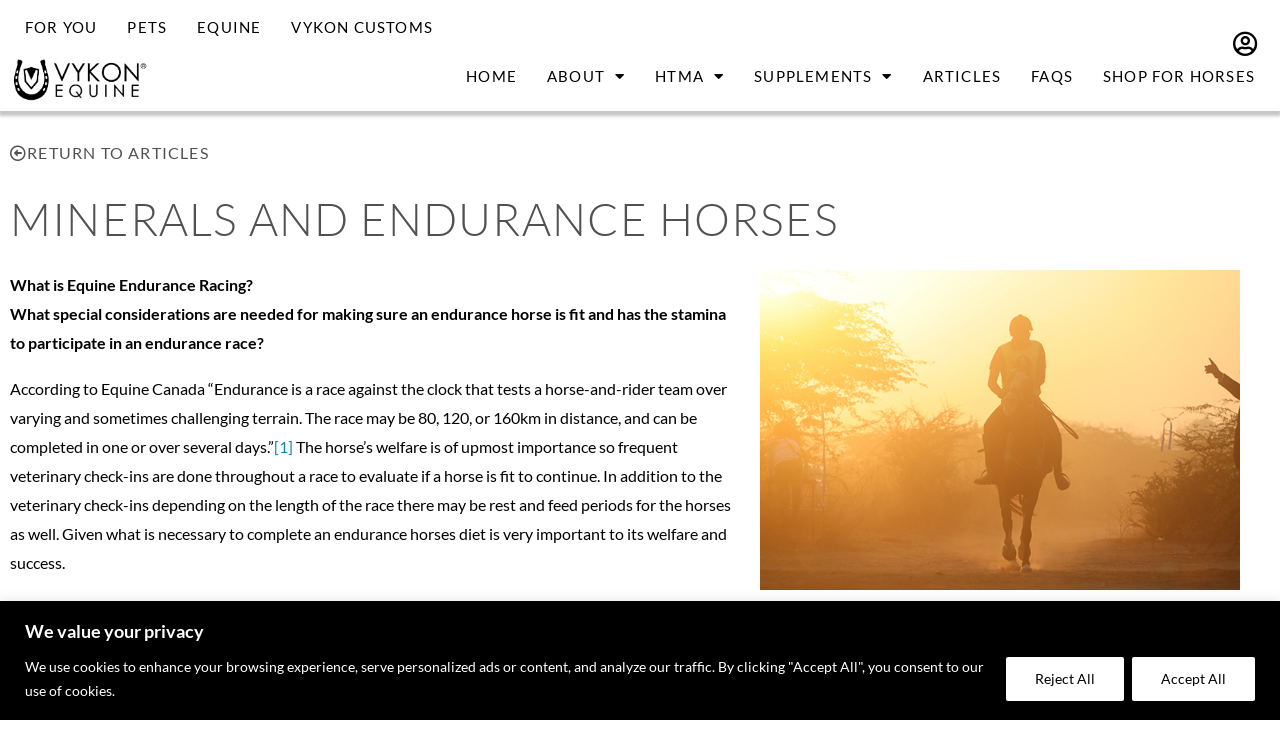

--- FILE ---
content_type: text/css
request_url: https://vykonsupplements.com/wp-content/uploads/rmp-menu/css/rmp-menu.css?ver=09.03.42
body_size: 2254
content:
body{transition: transform 0.5s}#rmp_menu_trigger-8277{width: 40px;height: 40px;position: absolute;top: -20px;border-radius: -1px;display: none;text-decoration: none;right: 3%;background: #000000;transition: transform 0.5s, background-color 0.5s}#rmp_menu_trigger-8277:hover, #rmp_menu_trigger-8277:focus{background: #000000;text-decoration: unset}#rmp_menu_trigger-8277.is-active{background: #000000}#rmp_menu_trigger-8277 .rmp-trigger-box{width: 25px;color: #fff}#rmp_menu_trigger-8277 .rmp-trigger-icon-active, #rmp_menu_trigger-8277 .rmp-trigger-text-open{display: none}#rmp_menu_trigger-8277.is-active .rmp-trigger-icon-active, #rmp_menu_trigger-8277.is-active .rmp-trigger-text-open{display: inline}#rmp_menu_trigger-8277.is-active .rmp-trigger-icon-inactive, #rmp_menu_trigger-8277.is-active .rmp-trigger-text{display: none}#rmp_menu_trigger-8277 .rmp-trigger-label{color: #fff;pointer-events: none;line-height: 13px;font-family: inherit;font-size: 14px;display: inline;text-transform: inherit}#rmp_menu_trigger-8277 .rmp-trigger-label.rmp-trigger-label-top{display: block;margin-bottom: 12px}#rmp_menu_trigger-8277 .rmp-trigger-label.rmp-trigger-label-bottom{display: block;margin-top: 12px}#rmp_menu_trigger-8277 .responsive-menu-pro-inner{display: block}#rmp_menu_trigger-8277 .responsive-menu-pro-inner, #rmp_menu_trigger-8277 .responsive-menu-pro-inner::before, #rmp_menu_trigger-8277 .responsive-menu-pro-inner::after{width: 25px;height: 2px;background-color: #fff;border-radius: 4px;position: absolute}#rmp_menu_trigger-8277.is-active .responsive-menu-pro-inner, #rmp_menu_trigger-8277.is-active .responsive-menu-pro-inner::before, #rmp_menu_trigger-8277.is-active .responsive-menu-pro-inner::after{background-color: #fff}#rmp_menu_trigger-8277:hover .responsive-menu-pro-inner, #rmp_menu_trigger-8277:hover .responsive-menu-pro-inner::before, #rmp_menu_trigger-8277:hover .responsive-menu-pro-inner::after{background-color: #fff}#rmp_menu_trigger-8277 .responsive-menu-pro-inner::before{top: "px"}#rmp_menu_trigger-8277 .responsive-menu-pro-inner::after{bottom: "px"}#rmp_menu_trigger-8277.is-active .responsive-menu-pro-inner::after{bottom: 0}@media screen and (max-width: 8000px){#rmp_menu_trigger-8277{display: block}#rmp-container-8277{position: fixed;top: 0;margin: 0;transition: transform 0.5s;overflow: auto;display: block;width: 100%;max-width: 250px;min-width: 320px;background-color: #000000;background-image: url("");height: 100%;left: 0;padding-top: 0px;padding-left: 0px;padding-bottom: 0px;padding-right: 0px}#rmp-menu-wrap-8277{padding-top: 0px;padding-left: 0px;padding-bottom: 0px;padding-right: 0px;background-color: #000000}#rmp-menu-wrap-8277 .rmp-menu, #rmp-menu-wrap-8277 .rmp-submenu{width: 100%;box-sizing: border-box;margin: 0;padding: 0}#rmp-menu-wrap-8277 .rmp-submenu-depth-1 .rmp-menu-item-link{padding-left: 10%}#rmp-menu-wrap-8277 .rmp-submenu-depth-2 .rmp-menu-item-link{padding-left: 15%}#rmp-menu-wrap-8277 .rmp-submenu-depth-3 .rmp-menu-item-link{padding-left: 20%}#rmp-menu-wrap-8277 .rmp-submenu-depth-4 .rmp-menu-item-link{padding-left: 25%}#rmp-menu-wrap-8277 .rmp-submenu.rmp-submenu-open{display: block}#rmp-menu-wrap-8277 .rmp-menu-item{width: 100%;list-style: none;margin: 0}#rmp-menu-wrap-8277 .rmp-menu-item-link{height: 40px;line-height: 40px;font-size: 15px;border-bottom: 0px solid #1d4354;font-family: inherit;color: #fff;text-align: left;background-color: #000000;font-weight: normal;letter-spacing: 0px;display: block;box-sizing: border-box;width: 100%;text-decoration: none;position: relative;overflow: hidden;transition: background-color 0.5s, border-color 0.5s, 0.5s;padding: 0 5%;padding-right: 50px}#rmp-menu-wrap-8277 .rmp-menu-item-link:after, #rmp-menu-wrap-8277 .rmp-menu-item-link:before{display: none}#rmp-menu-wrap-8277 .rmp-menu-item-link:hover{color: #fff;border-color: #1d4354;background-color: #000000}#rmp-menu-wrap-8277 .rmp-menu-item-link:focus{outline: none;border-color: unset;box-shadow: unset}#rmp-menu-wrap-8277 .rmp-menu-item-link .rmp-font-icon{height: 40px;line-height: 40px;margin-right: 10px;font-size: 15px}#rmp-menu-wrap-8277 .rmp-menu-current-item .rmp-menu-item-link{color: #fff;border-color: #1d4354;background-color: #1a81b4}#rmp-menu-wrap-8277 .rmp-menu-current-item .rmp-menu-item-link:hover{color: #fff;border-color: #3f3f3f;background-color: inherit}#rmp-menu-wrap-8277 .rmp-menu-subarrow{position: absolute;top: 0;bottom: 0;text-align: center;overflow: hidden;background-size: cover;overflow: hidden;right: 0;border-left-style: solid;border-left-color: #1d4354;border-left-width: 0px;height: 39px;width: 40px;color: #fff;background-color: inherit}#rmp-menu-wrap-8277 .rmp-menu-subarrow:hover{color: #fff;border-color: #3f3f3f;background-color: inherit}#rmp-menu-wrap-8277 .rmp-menu-subarrow .rmp-font-icon{margin-right: unset}#rmp-menu-wrap-8277 .rmp-menu-subarrow *{vertical-align: middle;line-height: 39px}#rmp-menu-wrap-8277 .rmp-menu-subarrow-active{display: block;background-size: cover;color: #fff;border-color: #1d4354;background-color: rgba(33, 33, 33, 0.01)}#rmp-menu-wrap-8277 .rmp-menu-subarrow-active:hover{color: #fff;border-color: #3f3f3f;background-color: inherit}#rmp-menu-wrap-8277 .rmp-submenu{display: none}#rmp-menu-wrap-8277 .rmp-submenu .rmp-menu-item-link{height: 40px;line-height: 40px;letter-spacing: 0px;font-size: 15px;border-bottom: 0px solid #000000;font-family: inherit;font-weight: normal;color: #fff;text-align: left;background-color: #000000}#rmp-menu-wrap-8277 .rmp-submenu .rmp-menu-item-link:hover{color: #fff;border-color: #000000;background-color: #000000}#rmp-menu-wrap-8277 .rmp-submenu .rmp-menu-current-item .rmp-menu-item-link{color: #fff;border-color: #000000;background-color: inherit}#rmp-menu-wrap-8277 .rmp-submenu .rmp-menu-current-item .rmp-menu-item-link:hover{color: #fff;border-color: #3f3f3f;background-color: inherit}#rmp-menu-wrap-8277 .rmp-menu-item-description{margin: 0;padding: 5px 5%;opacity: 0.8;color: #fff}#rmp-search-box-8277{display: block;padding-top: 5%;padding-left: 5%;padding-bottom: 5%;padding-right: 5%}#rmp-search-box-8277 .rmp-search-form{margin: 0}#rmp-search-box-8277 .rmp-search-box{background: #ffffff;border: 1px solid currentColor;color: #000000;width: 100%;padding: 0 5%;border-radius: 30px;height: 45px;-webkit-appearance: none}#rmp-search-box-8277 .rmp-search-box::placeholder{color: #000000}#rmp-search-box-8277 .rmp-search-box:focus{background-color: #ffffff;outline: 2px solid currentColor;color: #000000}#rmp-menu-title-8277{background-color: #000000;color: #ffffff;text-align: center;font-size: 25px;padding-top: 10%;padding-left: 5%;padding-bottom: 0%;padding-right: 5%;font-weight: 400;transition: background-color 0.5s, border-color 0.5s, color 0.5s}#rmp-menu-title-8277:hover{background-color: #000000;color: #fff}#rmp-menu-title-8277 > .rmp-menu-title-link{color: #ffffff;width: 100%;background-color: unset;text-decoration: none}#rmp-menu-title-8277 > .rmp-menu-title-link:hover{color: #fff}#rmp-menu-title-8277 .rmp-font-icon{font-size: 25px}#rmp-menu-title-8277 .rmp-menu-title-image{width: 50%}#rmp-menu-additional-content-8277{padding-top: 0%;padding-left: 5%;padding-bottom: 10%;padding-right: 5%;color: #ffffff;text-align: center;font-size: 16px}}body{transition: transform 0.5s}#rmp_menu_trigger-8276{width: 40px;height: 40px;position: absolute;top: -20px;border-radius: -1px;display: none;text-decoration: none;right: 3%;background: #000000;transition: transform 0.5s, background-color 0.5s}#rmp_menu_trigger-8276:hover, #rmp_menu_trigger-8276:focus{background: #000000;text-decoration: unset}#rmp_menu_trigger-8276.is-active{background: #000000}#rmp_menu_trigger-8276 .rmp-trigger-box{width: 25px;color: #fff}#rmp_menu_trigger-8276 .rmp-trigger-icon-active, #rmp_menu_trigger-8276 .rmp-trigger-text-open{display: none}#rmp_menu_trigger-8276.is-active .rmp-trigger-icon-active, #rmp_menu_trigger-8276.is-active .rmp-trigger-text-open{display: inline}#rmp_menu_trigger-8276.is-active .rmp-trigger-icon-inactive, #rmp_menu_trigger-8276.is-active .rmp-trigger-text{display: none}#rmp_menu_trigger-8276 .rmp-trigger-label{color: #fff;pointer-events: none;line-height: 13px;font-family: inherit;font-size: 14px;display: inline;text-transform: inherit}#rmp_menu_trigger-8276 .rmp-trigger-label.rmp-trigger-label-top{display: block;margin-bottom: 12px}#rmp_menu_trigger-8276 .rmp-trigger-label.rmp-trigger-label-bottom{display: block;margin-top: 12px}#rmp_menu_trigger-8276 .responsive-menu-pro-inner{display: block}#rmp_menu_trigger-8276 .responsive-menu-pro-inner, #rmp_menu_trigger-8276 .responsive-menu-pro-inner::before, #rmp_menu_trigger-8276 .responsive-menu-pro-inner::after{width: 25px;height: 2px;background-color: #fff;border-radius: 4px;position: absolute}#rmp_menu_trigger-8276.is-active .responsive-menu-pro-inner, #rmp_menu_trigger-8276.is-active .responsive-menu-pro-inner::before, #rmp_menu_trigger-8276.is-active .responsive-menu-pro-inner::after{background-color: #fff}#rmp_menu_trigger-8276:hover .responsive-menu-pro-inner, #rmp_menu_trigger-8276:hover .responsive-menu-pro-inner::before, #rmp_menu_trigger-8276:hover .responsive-menu-pro-inner::after{background-color: #fff}#rmp_menu_trigger-8276 .responsive-menu-pro-inner::before{top: "px"}#rmp_menu_trigger-8276 .responsive-menu-pro-inner::after{bottom: "px"}#rmp_menu_trigger-8276.is-active .responsive-menu-pro-inner::after{bottom: 0}@media screen and (max-width: 8000px){#rmp_menu_trigger-8276{display: block}#rmp-container-8276{position: fixed;top: 0;margin: 0;transition: transform 0.5s;overflow: auto;display: block;width: 100%;max-width: 250px;min-width: 320px;background-color: #000000;background-image: url("");height: 100%;left: 0;padding-top: 0px;padding-left: 0px;padding-bottom: 0px;padding-right: 0px}#rmp-menu-wrap-8276{padding-top: 0px;padding-left: 0px;padding-bottom: 0px;padding-right: 0px;background-color: #000000}#rmp-menu-wrap-8276 .rmp-menu, #rmp-menu-wrap-8276 .rmp-submenu{width: 100%;box-sizing: border-box;margin: 0;padding: 0}#rmp-menu-wrap-8276 .rmp-submenu-depth-1 .rmp-menu-item-link{padding-left: 10%}#rmp-menu-wrap-8276 .rmp-submenu-depth-2 .rmp-menu-item-link{padding-left: 15%}#rmp-menu-wrap-8276 .rmp-submenu-depth-3 .rmp-menu-item-link{padding-left: 20%}#rmp-menu-wrap-8276 .rmp-submenu-depth-4 .rmp-menu-item-link{padding-left: 25%}#rmp-menu-wrap-8276 .rmp-submenu.rmp-submenu-open{display: block}#rmp-menu-wrap-8276 .rmp-menu-item{width: 100%;list-style: none;margin: 0}#rmp-menu-wrap-8276 .rmp-menu-item-link{height: 40px;line-height: 40px;font-size: 15px;border-bottom: 0px solid #1d4354;font-family: inherit;color: #fff;text-align: left;background-color: #000000;font-weight: normal;letter-spacing: 0px;display: block;box-sizing: border-box;width: 100%;text-decoration: none;position: relative;overflow: hidden;transition: background-color 0.5s, border-color 0.5s, 0.5s;padding: 0 5%;padding-right: 50px}#rmp-menu-wrap-8276 .rmp-menu-item-link:after, #rmp-menu-wrap-8276 .rmp-menu-item-link:before{display: none}#rmp-menu-wrap-8276 .rmp-menu-item-link:hover{color: #fff;border-color: #1d4354;background-color: #000000}#rmp-menu-wrap-8276 .rmp-menu-item-link:focus{outline: none;border-color: unset;box-shadow: unset}#rmp-menu-wrap-8276 .rmp-menu-item-link .rmp-font-icon{height: 40px;line-height: 40px;margin-right: 10px;font-size: 15px}#rmp-menu-wrap-8276 .rmp-menu-current-item .rmp-menu-item-link{color: #fff;border-color: #1d4354;background-color: #1a81b4}#rmp-menu-wrap-8276 .rmp-menu-current-item .rmp-menu-item-link:hover{color: #fff;border-color: #3f3f3f;background-color: inherit}#rmp-menu-wrap-8276 .rmp-menu-subarrow{position: absolute;top: 0;bottom: 0;text-align: center;overflow: hidden;background-size: cover;overflow: hidden;right: 0;border-left-style: solid;border-left-color: #1d4354;border-left-width: 0px;height: 39px;width: 40px;color: #fff;background-color: inherit}#rmp-menu-wrap-8276 .rmp-menu-subarrow:hover{color: #fff;border-color: #3f3f3f;background-color: inherit}#rmp-menu-wrap-8276 .rmp-menu-subarrow .rmp-font-icon{margin-right: unset}#rmp-menu-wrap-8276 .rmp-menu-subarrow *{vertical-align: middle;line-height: 39px}#rmp-menu-wrap-8276 .rmp-menu-subarrow-active{display: block;background-size: cover;color: #fff;border-color: #1d4354;background-color: rgba(33, 33, 33, 0.01)}#rmp-menu-wrap-8276 .rmp-menu-subarrow-active:hover{color: #fff;border-color: #3f3f3f;background-color: inherit}#rmp-menu-wrap-8276 .rmp-submenu{display: none}#rmp-menu-wrap-8276 .rmp-submenu .rmp-menu-item-link{height: 40px;line-height: 40px;letter-spacing: 0px;font-size: 15px;border-bottom: 0px solid #000000;font-family: inherit;font-weight: normal;color: #fff;text-align: left;background-color: #000000}#rmp-menu-wrap-8276 .rmp-submenu .rmp-menu-item-link:hover{color: #fff;border-color: #000000;background-color: #000000}#rmp-menu-wrap-8276 .rmp-submenu .rmp-menu-current-item .rmp-menu-item-link{color: #fff;border-color: #000000;background-color: inherit}#rmp-menu-wrap-8276 .rmp-submenu .rmp-menu-current-item .rmp-menu-item-link:hover{color: #fff;border-color: #3f3f3f;background-color: inherit}#rmp-menu-wrap-8276 .rmp-menu-item-description{margin: 0;padding: 5px 5%;opacity: 0.8;color: #fff}#rmp-search-box-8276{display: block;padding-top: 5%;padding-left: 5%;padding-bottom: 5%;padding-right: 5%}#rmp-search-box-8276 .rmp-search-form{margin: 0}#rmp-search-box-8276 .rmp-search-box{background: #ffffff;border: 1px solid currentColor;color: #000000;width: 100%;padding: 0 5%;border-radius: 30px;height: 45px;-webkit-appearance: none}#rmp-search-box-8276 .rmp-search-box::placeholder{color: #000000}#rmp-search-box-8276 .rmp-search-box:focus{background-color: #ffffff;outline: 2px solid currentColor;color: #000000}#rmp-menu-title-8276{background-color: #000000;color: #ffffff;text-align: center;font-size: 25px;padding-top: 10%;padding-left: 5%;padding-bottom: 0%;padding-right: 5%;font-weight: 400;transition: background-color 0.5s, border-color 0.5s, color 0.5s}#rmp-menu-title-8276:hover{background-color: #000000;color: #fff}#rmp-menu-title-8276 > .rmp-menu-title-link{color: #ffffff;width: 100%;background-color: unset;text-decoration: none}#rmp-menu-title-8276 > .rmp-menu-title-link:hover{color: #fff}#rmp-menu-title-8276 .rmp-font-icon{font-size: 25px}#rmp-menu-title-8276 .rmp-menu-title-image{width: 50%}#rmp-menu-additional-content-8276{padding-top: 0%;padding-left: 5%;padding-bottom: 10%;padding-right: 5%;color: #ffffff;text-align: center;font-size: 16px}}body{transition: transform 0.5s}#rmp_menu_trigger-3391{width: 40px;height: 40px;position: absolute;top: -20px;border-radius: -1px;display: none;text-decoration: none;right: 0;background: #000000;transition: transform 0.5s, background-color 0.5s}#rmp_menu_trigger-3391:hover, #rmp_menu_trigger-3391:focus{background: #000000;text-decoration: unset}#rmp_menu_trigger-3391.is-active{background: #000000}#rmp_menu_trigger-3391 .rmp-trigger-box{width: 25px;color: #fff}#rmp_menu_trigger-3391 .rmp-trigger-icon-active, #rmp_menu_trigger-3391 .rmp-trigger-text-open{display: none}#rmp_menu_trigger-3391.is-active .rmp-trigger-icon-active, #rmp_menu_trigger-3391.is-active .rmp-trigger-text-open{display: inline}#rmp_menu_trigger-3391.is-active .rmp-trigger-icon-inactive, #rmp_menu_trigger-3391.is-active .rmp-trigger-text{display: none}#rmp_menu_trigger-3391 .rmp-trigger-label{color: #fff;pointer-events: none;line-height: 13px;font-family: inherit;font-size: 14px;display: inline;text-transform: inherit}#rmp_menu_trigger-3391 .rmp-trigger-label.rmp-trigger-label-top{display: block;margin-bottom: 12px}#rmp_menu_trigger-3391 .rmp-trigger-label.rmp-trigger-label-bottom{display: block;margin-top: 12px}#rmp_menu_trigger-3391 .responsive-menu-pro-inner{display: block}#rmp_menu_trigger-3391 .responsive-menu-pro-inner, #rmp_menu_trigger-3391 .responsive-menu-pro-inner::before, #rmp_menu_trigger-3391 .responsive-menu-pro-inner::after{width: 25px;height: 2px;background-color: #fff;border-radius: 4px;position: absolute}#rmp_menu_trigger-3391.is-active .responsive-menu-pro-inner, #rmp_menu_trigger-3391.is-active .responsive-menu-pro-inner::before, #rmp_menu_trigger-3391.is-active .responsive-menu-pro-inner::after{background-color: #fff}#rmp_menu_trigger-3391:hover .responsive-menu-pro-inner, #rmp_menu_trigger-3391:hover .responsive-menu-pro-inner::before, #rmp_menu_trigger-3391:hover .responsive-menu-pro-inner::after{background-color: #fff}#rmp_menu_trigger-3391 .responsive-menu-pro-inner::before{top: "px"}#rmp_menu_trigger-3391 .responsive-menu-pro-inner::after{bottom: "px"}#rmp_menu_trigger-3391.is-active .responsive-menu-pro-inner::after{bottom: 0}@media screen and (max-width: 8000px){#rmp_menu_trigger-3391{display: block}#rmp-container-3391{position: fixed;top: 0;margin: 0;transition: transform 0.5s;overflow: auto;display: block;width: 100%;max-width: 250px;min-width: 320px;background-color: #000000;background-image: url("");height: 100%;left: 0;padding-top: 0px;padding-left: 0px;padding-bottom: 0px;padding-right: 0px}#rmp-menu-wrap-3391{padding-top: 0px;padding-left: 0px;padding-bottom: 0px;padding-right: 0px;background-color: #000000}#rmp-menu-wrap-3391 .rmp-menu, #rmp-menu-wrap-3391 .rmp-submenu{width: 100%;box-sizing: border-box;margin: 0;padding: 0}#rmp-menu-wrap-3391 .rmp-submenu-depth-1 .rmp-menu-item-link{padding-left: 10%}#rmp-menu-wrap-3391 .rmp-submenu-depth-2 .rmp-menu-item-link{padding-left: 15%}#rmp-menu-wrap-3391 .rmp-submenu-depth-3 .rmp-menu-item-link{padding-left: 20%}#rmp-menu-wrap-3391 .rmp-submenu-depth-4 .rmp-menu-item-link{padding-left: 25%}#rmp-menu-wrap-3391 .rmp-submenu.rmp-submenu-open{display: block}#rmp-menu-wrap-3391 .rmp-menu-item{width: 100%;list-style: none;margin: 0}#rmp-menu-wrap-3391 .rmp-menu-item-link{height: 40px;line-height: 40px;font-size: 15px;border-bottom: 0px solid #1d4354;font-family: inherit;color: #fff;text-align: left;background-color: #000000;font-weight: normal;letter-spacing: 0px;display: block;box-sizing: border-box;width: 100%;text-decoration: none;position: relative;overflow: hidden;transition: background-color 0.5s, border-color 0.5s, 0.5s;padding: 0 5%;padding-right: 50px}#rmp-menu-wrap-3391 .rmp-menu-item-link:after, #rmp-menu-wrap-3391 .rmp-menu-item-link:before{display: none}#rmp-menu-wrap-3391 .rmp-menu-item-link:hover{color: #fff;border-color: #1d4354;background-color: #000000}#rmp-menu-wrap-3391 .rmp-menu-item-link:focus{outline: none;border-color: unset;box-shadow: unset}#rmp-menu-wrap-3391 .rmp-menu-item-link .rmp-font-icon{height: 40px;line-height: 40px;margin-right: 10px;font-size: 15px}#rmp-menu-wrap-3391 .rmp-menu-current-item .rmp-menu-item-link{color: #fff;border-color: #1d4354;background-color: #1a81b4}#rmp-menu-wrap-3391 .rmp-menu-current-item .rmp-menu-item-link:hover{color: #fff;border-color: #3f3f3f;background-color: inherit}#rmp-menu-wrap-3391 .rmp-menu-subarrow{position: absolute;top: 0;bottom: 0;text-align: center;overflow: hidden;background-size: cover;overflow: hidden;right: 0;border-left-style: solid;border-left-color: #1d4354;border-left-width: 0px;height: 39px;width: 40px;color: #fff;background-color: inherit}#rmp-menu-wrap-3391 .rmp-menu-subarrow:hover{color: #fff;border-color: #3f3f3f;background-color: inherit}#rmp-menu-wrap-3391 .rmp-menu-subarrow .rmp-font-icon{margin-right: unset}#rmp-menu-wrap-3391 .rmp-menu-subarrow *{vertical-align: middle;line-height: 39px}#rmp-menu-wrap-3391 .rmp-menu-subarrow-active{display: block;background-size: cover;color: #fff;border-color: #1d4354;background-color: rgba(33, 33, 33, 0.01)}#rmp-menu-wrap-3391 .rmp-menu-subarrow-active:hover{color: #fff;border-color: #3f3f3f;background-color: inherit}#rmp-menu-wrap-3391 .rmp-submenu{display: none}#rmp-menu-wrap-3391 .rmp-submenu .rmp-menu-item-link{height: 40px;line-height: 40px;letter-spacing: 0px;font-size: 15px;border-bottom: 0px solid #000000;font-family: inherit;font-weight: normal;color: #fff;text-align: left;background-color: #000000}#rmp-menu-wrap-3391 .rmp-submenu .rmp-menu-item-link:hover{color: #fff;border-color: #000000;background-color: #000000}#rmp-menu-wrap-3391 .rmp-submenu .rmp-menu-current-item .rmp-menu-item-link{color: #fff;border-color: #000000;background-color: inherit}#rmp-menu-wrap-3391 .rmp-submenu .rmp-menu-current-item .rmp-menu-item-link:hover{color: #fff;border-color: #3f3f3f;background-color: inherit}#rmp-menu-wrap-3391 .rmp-menu-item-description{margin: 0;padding: 5px 5%;opacity: 0.8;color: #fff}#rmp-search-box-3391{display: block;padding-top: 5%;padding-left: 5%;padding-bottom: 5%;padding-right: 5%}#rmp-search-box-3391 .rmp-search-form{margin: 0}#rmp-search-box-3391 .rmp-search-box{background: #ffffff;border: 1px solid currentColor;color: #000000;width: 100%;padding: 0 5%;border-radius: 30px;height: 45px;-webkit-appearance: none}#rmp-search-box-3391 .rmp-search-box::placeholder{color: #000000}#rmp-search-box-3391 .rmp-search-box:focus{background-color: #ffffff;outline: 2px solid currentColor;color: #000000}#rmp-menu-title-3391{background-color: #000000;color: #ffffff;text-align: center;font-size: 25px;padding-top: 10%;padding-left: 5%;padding-bottom: 0%;padding-right: 5%;font-weight: 400;transition: background-color 0.5s, border-color 0.5s, color 0.5s}#rmp-menu-title-3391:hover{background-color: #000000;color: #fff}#rmp-menu-title-3391 > .rmp-menu-title-link{color: #ffffff;width: 100%;background-color: unset;text-decoration: none}#rmp-menu-title-3391 > .rmp-menu-title-link:hover{color: #fff}#rmp-menu-title-3391 .rmp-font-icon{font-size: 25px}#rmp-menu-title-3391 .rmp-menu-title-image{width: 40%}#rmp-menu-additional-content-3391{padding-top: 0%;padding-left: 5%;padding-bottom: 10%;padding-right: 5%;color: #ffffff;text-align: center;font-size: 16px}}.rmp-container{display: none;visibility: visible;padding: 0px 0px 0px 0px;z-index: 99998;transition: all 0.3s}.rmp-container.rmp-fade-top, .rmp-container.rmp-fade-left, .rmp-container.rmp-fade-right, .rmp-container.rmp-fade-bottom{display: none}.rmp-container.rmp-slide-left, .rmp-container.rmp-push-left{transform: translateX(-100%);-ms-transform: translateX(-100%);-webkit-transform: translateX(-100%);-moz-transform: translateX(-100%)}.rmp-container.rmp-slide-left.rmp-menu-open, .rmp-container.rmp-push-left.rmp-menu-open{transform: translateX(0);-ms-transform: translateX(0);-webkit-transform: translateX(0);-moz-transform: translateX(0)}.rmp-container.rmp-slide-right, .rmp-container.rmp-push-right{transform: translateX(100%);-ms-transform: translateX(100%);-webkit-transform: translateX(100%);-moz-transform: translateX(100%)}.rmp-container.rmp-slide-right.rmp-menu-open, .rmp-container.rmp-push-right.rmp-menu-open{transform: translateX(0);-ms-transform: translateX(0);-webkit-transform: translateX(0);-moz-transform: translateX(0)}.rmp-container.rmp-slide-top, .rmp-container.rmp-push-top{transform: translateY(-100%);-ms-transform: translateY(-100%);-webkit-transform: translateY(-100%);-moz-transform: translateY(-100%)}.rmp-container.rmp-slide-top.rmp-menu-open, .rmp-container.rmp-push-top.rmp-menu-open{transform: translateY(0);-ms-transform: translateY(0);-webkit-transform: translateY(0);-moz-transform: translateY(0)}.rmp-container.rmp-slide-bottom, .rmp-container.rmp-push-bottom{transform: translateY(100%);-ms-transform: translateY(100%);-webkit-transform: translateY(100%);-moz-transform: translateY(100%)}.rmp-container.rmp-slide-bottom.rmp-menu-open, .rmp-container.rmp-push-bottom.rmp-menu-open{transform: translateX(0);-ms-transform: translateX(0);-webkit-transform: translateX(0);-moz-transform: translateX(0)}.rmp-container::-webkit-scrollbar{width: 0px}.rmp-container ::-webkit-scrollbar-track{box-shadow: inset 0 0 5px transparent}.rmp-container ::-webkit-scrollbar-thumb{background: transparent}.rmp-container ::-webkit-scrollbar-thumb:hover{background: transparent}.rmp-container .rmp-menu-wrap .rmp-menu{transition: none;border-radius: 0;box-shadow: none;background: none;border: 0;bottom: auto;box-sizing: border-box;clip: auto;color: #666;display: block;float: none;font-family: inherit;font-size: 14px;height: auto;left: auto;line-height: 1.7;list-style-type: none;margin: 0;min-height: auto;max-height: none;opacity: 1;outline: none;overflow: visible;padding: 0;position: relative;pointer-events: auto;right: auto;text-align: left;text-decoration: none;text-indent: 0;text-transform: none;transform: none;top: auto;visibility: inherit;width: auto;word-wrap: break-word;white-space: normal}.rmp-container .rmp-menu-additional-content{display: block;word-break: break-word}.rmp-container .rmp-menu-title{display: flex;flex-direction: column}.rmp-container .rmp-menu-title .rmp-menu-title-image{max-width: 100%;margin-bottom: 15px;display: block;margin: auto;margin-bottom: 15px}button.rmp_menu_trigger{z-index: 999999;overflow: hidden;outline: none;border: 0;display: none;margin: 0;transition: transform 0.5s, background-color 0.5s;padding: 0}button.rmp_menu_trigger .responsive-menu-pro-inner::before, button.rmp_menu_trigger .responsive-menu-pro-inner::after{content: "";display: block}button.rmp_menu_trigger .responsive-menu-pro-inner::before{top: 10px}button.rmp_menu_trigger .responsive-menu-pro-inner::after{bottom: 10px}button.rmp_menu_trigger .rmp-trigger-box{width: 40px;display: inline-block;position: relative;pointer-events: none;vertical-align: super}.rmp-menu-trigger-boring .responsive-menu-pro-inner{transition-property: none}.rmp-menu-trigger-boring .responsive-menu-pro-inner::after, .rmp-menu-trigger-boring .responsive-menu-pro-inner::before{transition-property: none}.rmp-menu-trigger-boring.is-active .responsive-menu-pro-inner{transform: rotate(45deg)}.rmp-menu-trigger-boring.is-active .responsive-menu-pro-inner:before{top: 0;opacity: 0}.rmp-menu-trigger-boring.is-active .responsive-menu-pro-inner:after{bottom: 0;transform: rotate(-90deg)}

--- FILE ---
content_type: text/css
request_url: https://vykonsupplements.com/wp-content/uploads/elementor/css/post-11.css?ver=1768418751
body_size: 568
content:
.elementor-kit-11{--e-global-color-primary:#515151;--e-global-color-secondary:#1A81B4;--e-global-color-text:#000000;--e-global-color-accent:#FFFFFF;--e-global-color-1d2bbef:#FFFFFF96;--e-global-color-e4349e3:#1A81B48A;--e-global-color-05f32c3:#515151A6;--e-global-color-582b3eb:#FFFFFF00;--e-global-color-7293fdf:#ED8100;--e-global-color-93c497d:#065B72;--e-global-typography-primary-font-family:"Lato";--e-global-typography-primary-font-size:45px;--e-global-typography-primary-font-weight:300;--e-global-typography-primary-text-transform:uppercase;--e-global-typography-primary-line-height:1.2em;--e-global-typography-primary-letter-spacing:1.2px;--e-global-typography-secondary-font-family:"Lato";--e-global-typography-secondary-font-size:35px;--e-global-typography-secondary-font-weight:300;--e-global-typography-secondary-text-transform:uppercase;--e-global-typography-secondary-line-height:1.2em;--e-global-typography-secondary-letter-spacing:1px;--e-global-typography-text-font-family:"Lato";--e-global-typography-text-font-size:16px;--e-global-typography-text-font-weight:400;--e-global-typography-text-text-transform:none;--e-global-typography-accent-font-family:"Lato";--e-global-typography-accent-font-weight:600;--e-global-typography-accent-text-transform:uppercase;--e-global-typography-accent-line-height:1em;--e-global-typography-accent-letter-spacing:1px;--e-global-typography-5ff3c35-font-family:"Lato";--e-global-typography-5ff3c35-font-size:16px;--e-global-typography-5ff3c35-font-weight:400;--e-global-typography-5ff3c35-text-transform:uppercase;--e-global-typography-5ff3c35-line-height:1em;--e-global-typography-5ff3c35-letter-spacing:1.2px;--e-global-typography-ff15786-font-family:"Lato";--e-global-typography-ff15786-font-size:20px;--e-global-typography-ff15786-font-weight:400;--e-global-typography-ff15786-text-transform:uppercase;--e-global-typography-ff15786-line-height:1.4em;--e-global-typography-ff15786-letter-spacing:1.2px;--e-global-typography-3f50b81-font-family:"Lato";--e-global-typography-3f50b81-font-size:15px;--e-global-typography-3f50b81-font-weight:500;--e-global-typography-3f50b81-text-transform:uppercase;--e-global-typography-3f50b81-line-height:1.2em;--e-global-typography-3f50b81-letter-spacing:1.2px;--e-global-typography-d801773-font-family:"Lato";--e-global-typography-d801773-font-size:15px;--e-global-typography-d801773-font-weight:400;--e-global-typography-d801773-text-transform:none;--e-global-typography-d801773-font-style:normal;--e-global-typography-d801773-line-height:1em;--e-global-typography-d801773-letter-spacing:1px;--e-global-typography-8b25e6c-font-family:"Lato";--e-global-typography-8b25e6c-font-size:14px;--e-global-typography-8b25e6c-font-weight:400;--e-global-typography-8b25e6c-text-transform:uppercase;--e-global-typography-8b25e6c-line-height:1em;--e-global-typography-8b25e6c-letter-spacing:1.2px;--e-global-typography-217032a-font-family:"Lato";--e-global-typography-217032a-font-size:19px;--e-global-typography-217032a-font-weight:400;--e-global-typography-217032a-font-style:italic;--e-global-typography-59471a5-font-family:"Lato";--e-global-typography-59471a5-font-size:11px;--e-global-typography-59471a5-font-weight:400;--e-global-typography-59471a5-text-transform:none;--e-global-typography-59471a5-font-style:normal;--e-global-typography-59471a5-line-height:1em;}.elementor-kit-11 e-page-transition{background-color:#FFBC7D;}.elementor-section.elementor-section-boxed > .elementor-container{max-width:1260px;}.e-con{--container-max-width:1260px;}.elementor-widget:not(:last-child){margin-block-end:20px;}.elementor-element{--widgets-spacing:20px 20px;--widgets-spacing-row:20px;--widgets-spacing-column:20px;}{}h1.entry-title{display:var(--page-title-display);}@media(max-width:1024px){.elementor-kit-11{--e-global-typography-3f50b81-font-size:12px;}.elementor-section.elementor-section-boxed > .elementor-container{max-width:1024px;}.e-con{--container-max-width:1024px;}}@media(max-width:767px){.elementor-kit-11{--e-global-typography-primary-font-size:32px;}.elementor-section.elementor-section-boxed > .elementor-container{max-width:767px;}.e-con{--container-max-width:767px;}}

--- FILE ---
content_type: text/css
request_url: https://vykonsupplements.com/wp-content/uploads/elementor/css/post-7957.css?ver=1768443023
body_size: 2254
content:
.elementor-7957 .elementor-element.elementor-element-757ac4e:not(.elementor-motion-effects-element-type-background), .elementor-7957 .elementor-element.elementor-element-757ac4e > .elementor-motion-effects-container > .elementor-motion-effects-layer{background-color:var( --e-global-color-accent );}.elementor-7957 .elementor-element.elementor-element-757ac4e{transition:background 0.3s, border 0.3s, border-radius 0.3s, box-shadow 0.3s;margin-top:0px;margin-bottom:0px;padding:0px 0px 0px 0px;z-index:15;}.elementor-7957 .elementor-element.elementor-element-757ac4e > .elementor-background-overlay{transition:background 0.3s, border-radius 0.3s, opacity 0.3s;}.elementor-7957 .elementor-element.elementor-element-110aa03{margin-top:5px;margin-bottom:0px;padding:0px 10px 0px 10px;z-index:16;}.elementor-7957 .elementor-element.elementor-element-018fd0d > .elementor-element-populated{margin:0px 20px 0px 0px;--e-column-margin-right:20px;--e-column-margin-left:0px;}.elementor-widget-nav-menu .elementor-nav-menu .elementor-item{font-family:var( --e-global-typography-primary-font-family ), Sans-serif;font-size:var( --e-global-typography-primary-font-size );font-weight:var( --e-global-typography-primary-font-weight );text-transform:var( --e-global-typography-primary-text-transform );line-height:var( --e-global-typography-primary-line-height );letter-spacing:var( --e-global-typography-primary-letter-spacing );}.elementor-widget-nav-menu .elementor-nav-menu--main .elementor-item{color:var( --e-global-color-text );fill:var( --e-global-color-text );}.elementor-widget-nav-menu .elementor-nav-menu--main .elementor-item:hover,
					.elementor-widget-nav-menu .elementor-nav-menu--main .elementor-item.elementor-item-active,
					.elementor-widget-nav-menu .elementor-nav-menu--main .elementor-item.highlighted,
					.elementor-widget-nav-menu .elementor-nav-menu--main .elementor-item:focus{color:var( --e-global-color-accent );fill:var( --e-global-color-accent );}.elementor-widget-nav-menu .elementor-nav-menu--main:not(.e--pointer-framed) .elementor-item:before,
					.elementor-widget-nav-menu .elementor-nav-menu--main:not(.e--pointer-framed) .elementor-item:after{background-color:var( --e-global-color-accent );}.elementor-widget-nav-menu .e--pointer-framed .elementor-item:before,
					.elementor-widget-nav-menu .e--pointer-framed .elementor-item:after{border-color:var( --e-global-color-accent );}.elementor-widget-nav-menu{--e-nav-menu-divider-color:var( --e-global-color-text );}.elementor-widget-nav-menu .elementor-nav-menu--dropdown .elementor-item, .elementor-widget-nav-menu .elementor-nav-menu--dropdown  .elementor-sub-item{font-family:var( --e-global-typography-accent-font-family ), Sans-serif;font-weight:var( --e-global-typography-accent-font-weight );text-transform:var( --e-global-typography-accent-text-transform );letter-spacing:var( --e-global-typography-accent-letter-spacing );}.elementor-7957 .elementor-element.elementor-element-206d4e6 .elementor-nav-menu .elementor-item{font-family:var( --e-global-typography-3f50b81-font-family ), Sans-serif;font-size:var( --e-global-typography-3f50b81-font-size );font-weight:var( --e-global-typography-3f50b81-font-weight );text-transform:var( --e-global-typography-3f50b81-text-transform );line-height:var( --e-global-typography-3f50b81-line-height );letter-spacing:var( --e-global-typography-3f50b81-letter-spacing );}.elementor-7957 .elementor-element.elementor-element-206d4e6 .elementor-nav-menu--main .elementor-item:hover,
					.elementor-7957 .elementor-element.elementor-element-206d4e6 .elementor-nav-menu--main .elementor-item.elementor-item-active,
					.elementor-7957 .elementor-element.elementor-element-206d4e6 .elementor-nav-menu--main .elementor-item.highlighted,
					.elementor-7957 .elementor-element.elementor-element-206d4e6 .elementor-nav-menu--main .elementor-item:focus{color:var( --e-global-color-secondary );fill:var( --e-global-color-secondary );}.elementor-7957 .elementor-element.elementor-element-206d4e6 .elementor-nav-menu--main .elementor-item.elementor-item-active{color:var( --e-global-color-text );}.elementor-7957 .elementor-element.elementor-element-206d4e6 .elementor-nav-menu--main .elementor-item{padding-left:15px;padding-right:15px;}.elementor-7957 .elementor-element.elementor-element-206d4e6 .elementor-nav-menu--dropdown a, .elementor-7957 .elementor-element.elementor-element-206d4e6 .elementor-menu-toggle{color:var( --e-global-color-accent );fill:var( --e-global-color-accent );}.elementor-7957 .elementor-element.elementor-element-206d4e6 .elementor-nav-menu--dropdown{background-color:var( --e-global-color-text );}.elementor-7957 .elementor-element.elementor-element-206d4e6 .elementor-nav-menu--dropdown a:hover,
					.elementor-7957 .elementor-element.elementor-element-206d4e6 .elementor-nav-menu--dropdown a:focus,
					.elementor-7957 .elementor-element.elementor-element-206d4e6 .elementor-nav-menu--dropdown a.elementor-item-active,
					.elementor-7957 .elementor-element.elementor-element-206d4e6 .elementor-nav-menu--dropdown a.highlighted,
					.elementor-7957 .elementor-element.elementor-element-206d4e6 .elementor-menu-toggle:hover,
					.elementor-7957 .elementor-element.elementor-element-206d4e6 .elementor-menu-toggle:focus{color:var( --e-global-color-text );}.elementor-7957 .elementor-element.elementor-element-206d4e6 .elementor-nav-menu--dropdown a:hover,
					.elementor-7957 .elementor-element.elementor-element-206d4e6 .elementor-nav-menu--dropdown a:focus,
					.elementor-7957 .elementor-element.elementor-element-206d4e6 .elementor-nav-menu--dropdown a.elementor-item-active,
					.elementor-7957 .elementor-element.elementor-element-206d4e6 .elementor-nav-menu--dropdown a.highlighted{background-color:var( --e-global-color-accent );}.elementor-7957 .elementor-element.elementor-element-206d4e6 .elementor-nav-menu--dropdown a.elementor-item-active{color:var( --e-global-color-text );background-color:var( --e-global-color-accent );}.elementor-7957 .elementor-element.elementor-element-206d4e6 .elementor-nav-menu--dropdown .elementor-item, .elementor-7957 .elementor-element.elementor-element-206d4e6 .elementor-nav-menu--dropdown  .elementor-sub-item{font-family:var( --e-global-typography-3f50b81-font-family ), Sans-serif;font-size:var( --e-global-typography-3f50b81-font-size );font-weight:var( --e-global-typography-3f50b81-font-weight );text-transform:var( --e-global-typography-3f50b81-text-transform );letter-spacing:var( --e-global-typography-3f50b81-letter-spacing );}.elementor-bc-flex-widget .elementor-7957 .elementor-element.elementor-element-e04d0b8.elementor-column .elementor-widget-wrap{align-items:center;}.elementor-7957 .elementor-element.elementor-element-e04d0b8.elementor-column.elementor-element[data-element_type="column"] > .elementor-widget-wrap.elementor-element-populated{align-content:center;align-items:center;}.elementor-7957 .elementor-element.elementor-element-e04d0b8 > .elementor-widget-wrap > .elementor-widget:not(.elementor-widget__width-auto):not(.elementor-widget__width-initial):not(:last-child):not(.elementor-absolute){margin-block-end:0px;}.elementor-bc-flex-widget .elementor-7957 .elementor-element.elementor-element-388e9d2.elementor-column .elementor-widget-wrap{align-items:center;}.elementor-7957 .elementor-element.elementor-element-388e9d2.elementor-column.elementor-element[data-element_type="column"] > .elementor-widget-wrap.elementor-element-populated{align-content:center;align-items:center;}.elementor-widget-hotspot .widget-image-caption{color:var( --e-global-color-text );font-family:var( --e-global-typography-text-font-family ), Sans-serif;font-size:var( --e-global-typography-text-font-size );font-weight:var( --e-global-typography-text-font-weight );text-transform:var( --e-global-typography-text-text-transform );}.elementor-widget-hotspot{--hotspot-color:var( --e-global-color-primary );--hotspot-box-color:var( --e-global-color-secondary );--tooltip-color:var( --e-global-color-secondary );}.elementor-widget-hotspot .e-hotspot__label{font-family:var( --e-global-typography-primary-font-family ), Sans-serif;font-size:var( --e-global-typography-primary-font-size );font-weight:var( --e-global-typography-primary-font-weight );text-transform:var( --e-global-typography-primary-text-transform );line-height:var( --e-global-typography-primary-line-height );letter-spacing:var( --e-global-typography-primary-letter-spacing );}.elementor-widget-hotspot .e-hotspot__tooltip{font-family:var( --e-global-typography-secondary-font-family ), Sans-serif;font-size:var( --e-global-typography-secondary-font-size );font-weight:var( --e-global-typography-secondary-font-weight );text-transform:var( --e-global-typography-secondary-text-transform );line-height:var( --e-global-typography-secondary-line-height );letter-spacing:var( --e-global-typography-secondary-letter-spacing );}.elementor-7957 .elementor-element.elementor-element-ea1f993 .elementor-repeater-item-2c76ff0{left:50%;--hotspot-translate-x:50%;top:50%;--hotspot-translate-y:50%;}.elementor-7957 .elementor-element.elementor-element-ea1f993 .e-hotspot--tooltip-position{right:calc(100% + 5px );bottom:initial;left:initial;top:initial;}.elementor-7957 .elementor-element.elementor-element-ea1f993{width:var( --container-widget-width, 106.598% );max-width:106.598%;--container-widget-width:106.598%;--container-widget-flex-grow:0;--background-align:center;--hotspot-color:var( --e-global-color-text );--hotspot-size:25px;--hotspot-box-color:var( --e-global-color-582b3eb );--tooltip-text-color:var( --e-global-color-accent );--tooltip-align:left;--tooltip-color:var( --e-global-color-text );--tooltip-border-radius:50px 50px 50px 50px;}.elementor-7957 .elementor-element.elementor-element-ea1f993 .e-hotspot__tooltip{font-family:"Lato", Sans-serif;font-size:11px;font-weight:500;text-transform:uppercase;line-height:1em;letter-spacing:1.2px;}.elementor-bc-flex-widget .elementor-7957 .elementor-element.elementor-element-4151392.elementor-column .elementor-widget-wrap{align-items:center;}.elementor-7957 .elementor-element.elementor-element-4151392.elementor-column.elementor-element[data-element_type="column"] > .elementor-widget-wrap.elementor-element-populated{align-content:center;align-items:center;}.elementor-7957 .elementor-element.elementor-element-4151392 > .elementor-widget-wrap > .elementor-widget:not(.elementor-widget__width-auto):not(.elementor-widget__width-initial):not(:last-child):not(.elementor-absolute){margin-block-end:0px;}.elementor-7957 .elementor-element.elementor-element-4151392 > .elementor-element-populated{margin:0px 20px 0px 0px;--e-column-margin-right:20px;--e-column-margin-left:0px;}.elementor-7957 .elementor-element.elementor-element-dc3996e .elementor-repeater-item-2c76ff0{left:50%;--hotspot-translate-x:50%;top:50%;--hotspot-translate-y:50%;}.elementor-7957 .elementor-element.elementor-element-dc3996e .e-hotspot--tooltip-position{right:calc(100% + 5px );bottom:initial;left:initial;top:initial;}.elementor-7957 .elementor-element.elementor-element-dc3996e{width:var( --container-widget-width, 144.005% );max-width:144.005%;--container-widget-width:144.005%;--container-widget-flex-grow:0;--background-align:flex-end;--hotspot-color:var( --e-global-color-text );--hotspot-size:25px;--hotspot-box-color:var( --e-global-color-accent );--tooltip-text-color:var( --e-global-color-accent );--tooltip-align:left;--tooltip-color:var( --e-global-color-text );--tooltip-border-radius:50px 50px 50px 50px;}.elementor-7957 .elementor-element.elementor-element-dc3996e .e-hotspot__tooltip{font-family:"Lato", Sans-serif;font-size:11px;font-weight:500;text-transform:uppercase;line-height:1em;letter-spacing:1.2px;}.elementor-7957 .elementor-element.elementor-element-953c361 .elementor-repeater-item-2c76ff0{left:50%;--hotspot-translate-x:50%;top:50%;--hotspot-translate-y:50%;}.elementor-7957 .elementor-element.elementor-element-953c361 .e-hotspot--tooltip-position{right:calc(100% + 5px );bottom:initial;left:initial;top:initial;}.elementor-7957 .elementor-element.elementor-element-953c361{width:var( --container-widget-width, 119.252% );max-width:119.252%;--container-widget-width:119.252%;--container-widget-flex-grow:0;--background-align:flex-end;--hotspot-color:var( --e-global-color-text );--hotspot-size:25px;--hotspot-box-color:var( --e-global-color-accent );--tooltip-text-color:var( --e-global-color-accent );--tooltip-align:left;--tooltip-color:var( --e-global-color-text );--tooltip-border-radius:50px 50px 50px 50px;}.elementor-7957 .elementor-element.elementor-element-953c361 img{border-radius:50px 50px 50px 50px;}.elementor-7957 .elementor-element.elementor-element-953c361 .e-hotspot__label{font-family:"Lato", Sans-serif;font-size:11px;font-weight:500;text-transform:uppercase;line-height:1.2em;letter-spacing:1.2px;}.elementor-7957 .elementor-element.elementor-element-953c361 .e-hotspot__tooltip{font-family:"Lato", Sans-serif;font-size:11px;font-weight:400;text-transform:uppercase;line-height:1em;letter-spacing:1.2px;}.elementor-7957 .elementor-element.elementor-element-31d220f:not(.elementor-motion-effects-element-type-background), .elementor-7957 .elementor-element.elementor-element-31d220f > .elementor-motion-effects-container > .elementor-motion-effects-layer{background-color:var( --e-global-color-accent );}.elementor-7957 .elementor-element.elementor-element-31d220f{box-shadow:0px 4px 3px 1px rgba(141.1, 141.1, 141.1, 0.5);transition:background 0.3s, border 0.3s, border-radius 0.3s, box-shadow 0.3s;padding:5px 10px 5px 10px;}.elementor-7957 .elementor-element.elementor-element-31d220f > .elementor-background-overlay{transition:background 0.3s, border-radius 0.3s, opacity 0.3s;}.elementor-7957 .elementor-element.elementor-element-55b6d5e > .elementor-element-populated{margin:0px 20px 0px 0px;--e-column-margin-right:20px;--e-column-margin-left:0px;}.elementor-widget-image .widget-image-caption{color:var( --e-global-color-text );font-family:var( --e-global-typography-text-font-family ), Sans-serif;font-size:var( --e-global-typography-text-font-size );font-weight:var( --e-global-typography-text-font-weight );text-transform:var( --e-global-typography-text-text-transform );}.elementor-7957 .elementor-element.elementor-element-ca0d655{text-align:start;}.elementor-7957 .elementor-element.elementor-element-ca0d655 img{width:140px;}.elementor-7957 .elementor-element.elementor-element-ad5f615 .elementor-nav-menu .elementor-item{font-family:var( --e-global-typography-3f50b81-font-family ), Sans-serif;font-size:var( --e-global-typography-3f50b81-font-size );font-weight:var( --e-global-typography-3f50b81-font-weight );text-transform:var( --e-global-typography-3f50b81-text-transform );line-height:var( --e-global-typography-3f50b81-line-height );letter-spacing:var( --e-global-typography-3f50b81-letter-spacing );}.elementor-7957 .elementor-element.elementor-element-ad5f615 .elementor-nav-menu--main .elementor-item:hover,
					.elementor-7957 .elementor-element.elementor-element-ad5f615 .elementor-nav-menu--main .elementor-item.elementor-item-active,
					.elementor-7957 .elementor-element.elementor-element-ad5f615 .elementor-nav-menu--main .elementor-item.highlighted,
					.elementor-7957 .elementor-element.elementor-element-ad5f615 .elementor-nav-menu--main .elementor-item:focus{color:var( --e-global-color-primary );fill:var( --e-global-color-primary );}.elementor-7957 .elementor-element.elementor-element-ad5f615 .elementor-nav-menu--main .elementor-item.elementor-item-active{color:var( --e-global-color-text );}.elementor-7957 .elementor-element.elementor-element-ad5f615 .elementor-nav-menu--main .elementor-item{padding-left:15px;padding-right:15px;}.elementor-7957 .elementor-element.elementor-element-ad5f615 .elementor-nav-menu--dropdown a, .elementor-7957 .elementor-element.elementor-element-ad5f615 .elementor-menu-toggle{color:var( --e-global-color-accent );fill:var( --e-global-color-accent );}.elementor-7957 .elementor-element.elementor-element-ad5f615 .elementor-nav-menu--dropdown{background-color:var( --e-global-color-text );}.elementor-7957 .elementor-element.elementor-element-ad5f615 .elementor-nav-menu--dropdown a:hover,
					.elementor-7957 .elementor-element.elementor-element-ad5f615 .elementor-nav-menu--dropdown a:focus,
					.elementor-7957 .elementor-element.elementor-element-ad5f615 .elementor-nav-menu--dropdown a.elementor-item-active,
					.elementor-7957 .elementor-element.elementor-element-ad5f615 .elementor-nav-menu--dropdown a.highlighted,
					.elementor-7957 .elementor-element.elementor-element-ad5f615 .elementor-menu-toggle:hover,
					.elementor-7957 .elementor-element.elementor-element-ad5f615 .elementor-menu-toggle:focus{color:var( --e-global-color-text );}.elementor-7957 .elementor-element.elementor-element-ad5f615 .elementor-nav-menu--dropdown a:hover,
					.elementor-7957 .elementor-element.elementor-element-ad5f615 .elementor-nav-menu--dropdown a:focus,
					.elementor-7957 .elementor-element.elementor-element-ad5f615 .elementor-nav-menu--dropdown a.elementor-item-active,
					.elementor-7957 .elementor-element.elementor-element-ad5f615 .elementor-nav-menu--dropdown a.highlighted{background-color:var( --e-global-color-accent );}.elementor-7957 .elementor-element.elementor-element-ad5f615 .elementor-nav-menu--dropdown a.elementor-item-active{color:var( --e-global-color-text );background-color:var( --e-global-color-accent );}.elementor-7957 .elementor-element.elementor-element-ad5f615 .elementor-nav-menu--dropdown .elementor-item, .elementor-7957 .elementor-element.elementor-element-ad5f615 .elementor-nav-menu--dropdown  .elementor-sub-item{font-family:var( --e-global-typography-3f50b81-font-family ), Sans-serif;font-size:var( --e-global-typography-3f50b81-font-size );font-weight:var( --e-global-typography-3f50b81-font-weight );text-transform:var( --e-global-typography-3f50b81-text-transform );letter-spacing:var( --e-global-typography-3f50b81-letter-spacing );}.elementor-7957 .elementor-element.elementor-element-6c1ae32:not(.elementor-motion-effects-element-type-background), .elementor-7957 .elementor-element.elementor-element-6c1ae32 > .elementor-motion-effects-container > .elementor-motion-effects-layer{background-color:var( --e-global-color-text );}.elementor-7957 .elementor-element.elementor-element-6c1ae32{transition:background 0.3s, border 0.3s, border-radius 0.3s, box-shadow 0.3s;}.elementor-7957 .elementor-element.elementor-element-6c1ae32 > .elementor-background-overlay{transition:background 0.3s, border-radius 0.3s, opacity 0.3s;}.elementor-widget-icon.elementor-view-stacked .elementor-icon{background-color:var( --e-global-color-primary );}.elementor-widget-icon.elementor-view-framed .elementor-icon, .elementor-widget-icon.elementor-view-default .elementor-icon{color:var( --e-global-color-primary );border-color:var( --e-global-color-primary );}.elementor-widget-icon.elementor-view-framed .elementor-icon, .elementor-widget-icon.elementor-view-default .elementor-icon svg{fill:var( --e-global-color-primary );}.elementor-7957 .elementor-element.elementor-element-f8b0b20 .elementor-icon-wrapper{text-align:center;}.elementor-7957 .elementor-element.elementor-element-f8b0b20.elementor-view-stacked .elementor-icon{background-color:var( --e-global-color-accent );}.elementor-7957 .elementor-element.elementor-element-f8b0b20.elementor-view-framed .elementor-icon, .elementor-7957 .elementor-element.elementor-element-f8b0b20.elementor-view-default .elementor-icon{color:var( --e-global-color-accent );border-color:var( --e-global-color-accent );}.elementor-7957 .elementor-element.elementor-element-f8b0b20.elementor-view-framed .elementor-icon, .elementor-7957 .elementor-element.elementor-element-f8b0b20.elementor-view-default .elementor-icon svg{fill:var( --e-global-color-accent );}.elementor-7957 .elementor-element.elementor-element-f8b0b20.elementor-view-stacked .elementor-icon:hover{background-color:var( --e-global-color-1d2bbef );}.elementor-7957 .elementor-element.elementor-element-f8b0b20.elementor-view-framed .elementor-icon:hover, .elementor-7957 .elementor-element.elementor-element-f8b0b20.elementor-view-default .elementor-icon:hover{color:var( --e-global-color-1d2bbef );border-color:var( --e-global-color-1d2bbef );}.elementor-7957 .elementor-element.elementor-element-f8b0b20.elementor-view-framed .elementor-icon:hover, .elementor-7957 .elementor-element.elementor-element-f8b0b20.elementor-view-default .elementor-icon:hover svg{fill:var( --e-global-color-1d2bbef );}.elementor-7957 .elementor-element.elementor-element-40eb1e1 .elementor-icon-wrapper{text-align:center;}.elementor-7957 .elementor-element.elementor-element-40eb1e1.elementor-view-stacked .elementor-icon{background-color:var( --e-global-color-accent );}.elementor-7957 .elementor-element.elementor-element-40eb1e1.elementor-view-framed .elementor-icon, .elementor-7957 .elementor-element.elementor-element-40eb1e1.elementor-view-default .elementor-icon{color:var( --e-global-color-accent );border-color:var( --e-global-color-accent );}.elementor-7957 .elementor-element.elementor-element-40eb1e1.elementor-view-framed .elementor-icon, .elementor-7957 .elementor-element.elementor-element-40eb1e1.elementor-view-default .elementor-icon svg{fill:var( --e-global-color-accent );}.elementor-7957 .elementor-element.elementor-element-40eb1e1.elementor-view-stacked .elementor-icon:hover{background-color:var( --e-global-color-1d2bbef );}.elementor-7957 .elementor-element.elementor-element-40eb1e1.elementor-view-framed .elementor-icon:hover, .elementor-7957 .elementor-element.elementor-element-40eb1e1.elementor-view-default .elementor-icon:hover{color:var( --e-global-color-1d2bbef );border-color:var( --e-global-color-1d2bbef );}.elementor-7957 .elementor-element.elementor-element-40eb1e1.elementor-view-framed .elementor-icon:hover, .elementor-7957 .elementor-element.elementor-element-40eb1e1.elementor-view-default .elementor-icon:hover svg{fill:var( --e-global-color-1d2bbef );}.elementor-7957 .elementor-element.elementor-element-2656d30 .elementor-icon-wrapper{text-align:center;}.elementor-7957 .elementor-element.elementor-element-2656d30.elementor-view-stacked .elementor-icon{background-color:var( --e-global-color-accent );}.elementor-7957 .elementor-element.elementor-element-2656d30.elementor-view-framed .elementor-icon, .elementor-7957 .elementor-element.elementor-element-2656d30.elementor-view-default .elementor-icon{color:var( --e-global-color-accent );border-color:var( --e-global-color-accent );}.elementor-7957 .elementor-element.elementor-element-2656d30.elementor-view-framed .elementor-icon, .elementor-7957 .elementor-element.elementor-element-2656d30.elementor-view-default .elementor-icon svg{fill:var( --e-global-color-accent );}.elementor-7957 .elementor-element.elementor-element-2656d30.elementor-view-stacked .elementor-icon:hover{background-color:var( --e-global-color-1d2bbef );}.elementor-7957 .elementor-element.elementor-element-2656d30.elementor-view-framed .elementor-icon:hover, .elementor-7957 .elementor-element.elementor-element-2656d30.elementor-view-default .elementor-icon:hover{color:var( --e-global-color-1d2bbef );border-color:var( --e-global-color-1d2bbef );}.elementor-7957 .elementor-element.elementor-element-2656d30.elementor-view-framed .elementor-icon:hover, .elementor-7957 .elementor-element.elementor-element-2656d30.elementor-view-default .elementor-icon:hover svg{fill:var( --e-global-color-1d2bbef );}.elementor-7957 .elementor-element.elementor-element-0987244 .elementor-icon-wrapper{text-align:center;}.elementor-7957 .elementor-element.elementor-element-0987244.elementor-view-stacked .elementor-icon{background-color:var( --e-global-color-accent );}.elementor-7957 .elementor-element.elementor-element-0987244.elementor-view-framed .elementor-icon, .elementor-7957 .elementor-element.elementor-element-0987244.elementor-view-default .elementor-icon{color:var( --e-global-color-accent );border-color:var( --e-global-color-accent );}.elementor-7957 .elementor-element.elementor-element-0987244.elementor-view-framed .elementor-icon, .elementor-7957 .elementor-element.elementor-element-0987244.elementor-view-default .elementor-icon svg{fill:var( --e-global-color-accent );}.elementor-7957 .elementor-element.elementor-element-0987244.elementor-view-stacked .elementor-icon:hover{background-color:var( --e-global-color-1d2bbef );}.elementor-7957 .elementor-element.elementor-element-0987244.elementor-view-framed .elementor-icon:hover, .elementor-7957 .elementor-element.elementor-element-0987244.elementor-view-default .elementor-icon:hover{color:var( --e-global-color-1d2bbef );border-color:var( --e-global-color-1d2bbef );}.elementor-7957 .elementor-element.elementor-element-0987244.elementor-view-framed .elementor-icon:hover, .elementor-7957 .elementor-element.elementor-element-0987244.elementor-view-default .elementor-icon:hover svg{fill:var( --e-global-color-1d2bbef );}.elementor-7957 .elementor-element.elementor-element-19e6850:not(.elementor-motion-effects-element-type-background), .elementor-7957 .elementor-element.elementor-element-19e6850 > .elementor-motion-effects-container > .elementor-motion-effects-layer{background-color:var( --e-global-color-1d2bbef );}.elementor-7957 .elementor-element.elementor-element-19e6850{transition:background 0.3s, border 0.3s, border-radius 0.3s, box-shadow 0.3s;}.elementor-7957 .elementor-element.elementor-element-19e6850 > .elementor-background-overlay{transition:background 0.3s, border-radius 0.3s, opacity 0.3s;}.elementor-theme-builder-content-area{height:400px;}.elementor-location-header:before, .elementor-location-footer:before{content:"";display:table;clear:both;}@media(min-width:768px){.elementor-7957 .elementor-element.elementor-element-018fd0d{width:78.01%;}.elementor-7957 .elementor-element.elementor-element-e04d0b8{width:12.436%;}.elementor-7957 .elementor-element.elementor-element-388e9d2{width:4.643%;}.elementor-7957 .elementor-element.elementor-element-4151392{width:4.791%;}.elementor-7957 .elementor-element.elementor-element-55b6d5e{width:25%;}.elementor-7957 .elementor-element.elementor-element-c93a74a{width:75%;}}@media(max-width:1024px) and (min-width:768px){.elementor-7957 .elementor-element.elementor-element-018fd0d{width:60%;}.elementor-7957 .elementor-element.elementor-element-e04d0b8{width:20%;}.elementor-7957 .elementor-element.elementor-element-388e9d2{width:10%;}.elementor-7957 .elementor-element.elementor-element-4151392{width:10%;}.elementor-7957 .elementor-element.elementor-element-55b6d5e{width:15%;}.elementor-7957 .elementor-element.elementor-element-c93a74a{width:85%;}}@media(max-width:1024px){.elementor-7957 .elementor-element.elementor-element-110aa03{padding:0px 0px 0px 0px;}.elementor-widget-nav-menu .elementor-nav-menu .elementor-item{font-size:var( --e-global-typography-primary-font-size );line-height:var( --e-global-typography-primary-line-height );letter-spacing:var( --e-global-typography-primary-letter-spacing );}.elementor-widget-nav-menu .elementor-nav-menu--dropdown .elementor-item, .elementor-widget-nav-menu .elementor-nav-menu--dropdown  .elementor-sub-item{letter-spacing:var( --e-global-typography-accent-letter-spacing );}.elementor-7957 .elementor-element.elementor-element-206d4e6 .elementor-nav-menu .elementor-item{font-size:var( --e-global-typography-3f50b81-font-size );line-height:var( --e-global-typography-3f50b81-line-height );letter-spacing:var( --e-global-typography-3f50b81-letter-spacing );}.elementor-7957 .elementor-element.elementor-element-206d4e6 .elementor-nav-menu--dropdown .elementor-item, .elementor-7957 .elementor-element.elementor-element-206d4e6 .elementor-nav-menu--dropdown  .elementor-sub-item{font-size:var( --e-global-typography-3f50b81-font-size );letter-spacing:var( --e-global-typography-3f50b81-letter-spacing );}.elementor-widget-hotspot .widget-image-caption{font-size:var( --e-global-typography-text-font-size );}.elementor-widget-hotspot .e-hotspot__label{font-size:var( --e-global-typography-primary-font-size );line-height:var( --e-global-typography-primary-line-height );letter-spacing:var( --e-global-typography-primary-letter-spacing );}.elementor-widget-hotspot .e-hotspot__tooltip{font-size:var( --e-global-typography-secondary-font-size );line-height:var( --e-global-typography-secondary-line-height );letter-spacing:var( --e-global-typography-secondary-letter-spacing );}.elementor-7957 .elementor-element.elementor-element-31d220f{margin-top:0px;margin-bottom:0px;padding:0px 0px 0px 0px;}.elementor-7957 .elementor-element.elementor-element-55b6d5e > .elementor-element-populated{margin:0px 0px 0px 0px;--e-column-margin-right:0px;--e-column-margin-left:0px;}.elementor-widget-image .widget-image-caption{font-size:var( --e-global-typography-text-font-size );}.elementor-7957 .elementor-element.elementor-element-c93a74a > .elementor-element-populated{margin:0px 0px 0px 0px;--e-column-margin-right:0px;--e-column-margin-left:0px;padding:0px 0px 0px 0px;}.elementor-7957 .elementor-element.elementor-element-ad5f615 .elementor-nav-menu .elementor-item{font-size:var( --e-global-typography-3f50b81-font-size );line-height:var( --e-global-typography-3f50b81-line-height );letter-spacing:var( --e-global-typography-3f50b81-letter-spacing );}.elementor-7957 .elementor-element.elementor-element-ad5f615 .elementor-nav-menu--dropdown .elementor-item, .elementor-7957 .elementor-element.elementor-element-ad5f615 .elementor-nav-menu--dropdown  .elementor-sub-item{font-size:var( --e-global-typography-3f50b81-font-size );letter-spacing:var( --e-global-typography-3f50b81-letter-spacing );}}@media(max-width:767px){.elementor-widget-nav-menu .elementor-nav-menu .elementor-item{font-size:var( --e-global-typography-primary-font-size );line-height:var( --e-global-typography-primary-line-height );letter-spacing:var( --e-global-typography-primary-letter-spacing );}.elementor-widget-nav-menu .elementor-nav-menu--dropdown .elementor-item, .elementor-widget-nav-menu .elementor-nav-menu--dropdown  .elementor-sub-item{letter-spacing:var( --e-global-typography-accent-letter-spacing );}.elementor-7957 .elementor-element.elementor-element-206d4e6 .elementor-nav-menu .elementor-item{font-size:var( --e-global-typography-3f50b81-font-size );line-height:var( --e-global-typography-3f50b81-line-height );letter-spacing:var( --e-global-typography-3f50b81-letter-spacing );}.elementor-7957 .elementor-element.elementor-element-206d4e6 .elementor-nav-menu--dropdown .elementor-item, .elementor-7957 .elementor-element.elementor-element-206d4e6 .elementor-nav-menu--dropdown  .elementor-sub-item{font-size:var( --e-global-typography-3f50b81-font-size );letter-spacing:var( --e-global-typography-3f50b81-letter-spacing );}.elementor-widget-hotspot .widget-image-caption{font-size:var( --e-global-typography-text-font-size );}.elementor-widget-hotspot .e-hotspot__label{font-size:var( --e-global-typography-primary-font-size );line-height:var( --e-global-typography-primary-line-height );letter-spacing:var( --e-global-typography-primary-letter-spacing );}.elementor-widget-hotspot .e-hotspot__tooltip{font-size:var( --e-global-typography-secondary-font-size );line-height:var( --e-global-typography-secondary-line-height );letter-spacing:var( --e-global-typography-secondary-letter-spacing );}.elementor-7957 .elementor-element.elementor-element-953c361 .e-hotspot__label{font-size:32px;}.elementor-widget-image .widget-image-caption{font-size:var( --e-global-typography-text-font-size );}.elementor-7957 .elementor-element.elementor-element-ad5f615 .elementor-nav-menu .elementor-item{font-size:var( --e-global-typography-3f50b81-font-size );line-height:var( --e-global-typography-3f50b81-line-height );letter-spacing:var( --e-global-typography-3f50b81-letter-spacing );}.elementor-7957 .elementor-element.elementor-element-ad5f615 .elementor-nav-menu--dropdown .elementor-item, .elementor-7957 .elementor-element.elementor-element-ad5f615 .elementor-nav-menu--dropdown  .elementor-sub-item{font-size:var( --e-global-typography-3f50b81-font-size );letter-spacing:var( --e-global-typography-3f50b81-letter-spacing );}.elementor-7957 .elementor-element.elementor-element-6c1ae32{margin-top:-1px;margin-bottom:0px;padding:0px 0px 0px 0px;}.elementor-7957 .elementor-element.elementor-element-953d66f{width:25%;}.elementor-bc-flex-widget .elementor-7957 .elementor-element.elementor-element-953d66f.elementor-column .elementor-widget-wrap{align-items:center;}.elementor-7957 .elementor-element.elementor-element-953d66f.elementor-column.elementor-element[data-element_type="column"] > .elementor-widget-wrap.elementor-element-populated{align-content:center;align-items:center;}.elementor-7957 .elementor-element.elementor-element-953d66f > .elementor-widget-wrap > .elementor-widget:not(.elementor-widget__width-auto):not(.elementor-widget__width-initial):not(:last-child):not(.elementor-absolute){margin-block-end:0px;}.elementor-7957 .elementor-element.elementor-element-f8b0b20 > .elementor-widget-container{margin:0px 0px -5px 0px;}.elementor-7957 .elementor-element.elementor-element-f8b0b20 .elementor-icon{font-size:21px;}.elementor-7957 .elementor-element.elementor-element-f8b0b20 .elementor-icon svg{height:21px;}.elementor-7957 .elementor-element.elementor-element-b2ae3fb{width:25%;}.elementor-bc-flex-widget .elementor-7957 .elementor-element.elementor-element-b2ae3fb.elementor-column .elementor-widget-wrap{align-items:center;}.elementor-7957 .elementor-element.elementor-element-b2ae3fb.elementor-column.elementor-element[data-element_type="column"] > .elementor-widget-wrap.elementor-element-populated{align-content:center;align-items:center;}.elementor-7957 .elementor-element.elementor-element-40eb1e1 > .elementor-widget-container{margin:0px 0px -5px 0px;}.elementor-7957 .elementor-element.elementor-element-40eb1e1 .elementor-icon{font-size:21px;}.elementor-7957 .elementor-element.elementor-element-40eb1e1 .elementor-icon svg{height:21px;}.elementor-7957 .elementor-element.elementor-element-e4d7b62{width:25%;}.elementor-bc-flex-widget .elementor-7957 .elementor-element.elementor-element-e4d7b62.elementor-column .elementor-widget-wrap{align-items:center;}.elementor-7957 .elementor-element.elementor-element-e4d7b62.elementor-column.elementor-element[data-element_type="column"] > .elementor-widget-wrap.elementor-element-populated{align-content:center;align-items:center;}.elementor-7957 .elementor-element.elementor-element-2656d30 > .elementor-widget-container{margin:0px 0px -5px 0px;}.elementor-7957 .elementor-element.elementor-element-2656d30 .elementor-icon{font-size:21px;}.elementor-7957 .elementor-element.elementor-element-2656d30 .elementor-icon svg{height:21px;}.elementor-7957 .elementor-element.elementor-element-09d8c19{width:25%;}.elementor-bc-flex-widget .elementor-7957 .elementor-element.elementor-element-09d8c19.elementor-column .elementor-widget-wrap{align-items:center;}.elementor-7957 .elementor-element.elementor-element-09d8c19.elementor-column.elementor-element[data-element_type="column"] > .elementor-widget-wrap.elementor-element-populated{align-content:center;align-items:center;}.elementor-7957 .elementor-element.elementor-element-0987244 > .elementor-widget-container{margin:0px 0px -5px 0px;}.elementor-7957 .elementor-element.elementor-element-0987244 .elementor-icon{font-size:21px;}.elementor-7957 .elementor-element.elementor-element-0987244 .elementor-icon svg{height:21px;}.elementor-7957 .elementor-element.elementor-element-8256988{width:60%;}.elementor-bc-flex-widget .elementor-7957 .elementor-element.elementor-element-8256988.elementor-column .elementor-widget-wrap{align-items:center;}.elementor-7957 .elementor-element.elementor-element-8256988.elementor-column.elementor-element[data-element_type="column"] > .elementor-widget-wrap.elementor-element-populated{align-content:center;align-items:center;}.elementor-7957 .elementor-element.elementor-element-fb98234{width:40%;}.elementor-bc-flex-widget .elementor-7957 .elementor-element.elementor-element-fb98234.elementor-column .elementor-widget-wrap{align-items:center;}.elementor-7957 .elementor-element.elementor-element-fb98234.elementor-column.elementor-element[data-element_type="column"] > .elementor-widget-wrap.elementor-element-populated{align-content:center;align-items:center;}}

--- FILE ---
content_type: text/css
request_url: https://vykonsupplements.com/wp-content/uploads/elementor/css/post-7937.css?ver=1768418752
body_size: 2358
content:
.elementor-7937 .elementor-element.elementor-element-74224d9:not(.elementor-motion-effects-element-type-background), .elementor-7937 .elementor-element.elementor-element-74224d9 > .elementor-motion-effects-container > .elementor-motion-effects-layer{background-color:var( --e-global-color-text );}.elementor-7937 .elementor-element.elementor-element-74224d9{transition:background 0.3s, border 0.3s, border-radius 0.3s, box-shadow 0.3s;margin-top:40px;margin-bottom:0px;padding:30px 50px 30px 50px;}.elementor-7937 .elementor-element.elementor-element-74224d9 > .elementor-background-overlay{transition:background 0.3s, border-radius 0.3s, opacity 0.3s;}.elementor-7937 .elementor-element.elementor-element-1829aa0 > .elementor-widget-wrap > .elementor-widget:not(.elementor-widget__width-auto):not(.elementor-widget__width-initial):not(:last-child):not(.elementor-absolute){margin-block-end:10px;}.elementor-widget-heading .elementor-heading-title{font-family:var( --e-global-typography-primary-font-family ), Sans-serif;font-size:var( --e-global-typography-primary-font-size );font-weight:var( --e-global-typography-primary-font-weight );text-transform:var( --e-global-typography-primary-text-transform );line-height:var( --e-global-typography-primary-line-height );letter-spacing:var( --e-global-typography-primary-letter-spacing );color:var( --e-global-color-primary );}.elementor-7937 .elementor-element.elementor-element-9efaa1e .elementor-heading-title{font-family:"Open Sans", Sans-serif;font-size:20px;font-weight:400;text-transform:uppercase;letter-spacing:1.4px;color:var( --e-global-color-accent );}.elementor-widget-divider{--divider-color:var( --e-global-color-secondary );}.elementor-widget-divider .elementor-divider__text{color:var( --e-global-color-secondary );font-family:var( --e-global-typography-secondary-font-family ), Sans-serif;font-size:var( --e-global-typography-secondary-font-size );font-weight:var( --e-global-typography-secondary-font-weight );text-transform:var( --e-global-typography-secondary-text-transform );line-height:var( --e-global-typography-secondary-line-height );letter-spacing:var( --e-global-typography-secondary-letter-spacing );}.elementor-widget-divider.elementor-view-stacked .elementor-icon{background-color:var( --e-global-color-secondary );}.elementor-widget-divider.elementor-view-framed .elementor-icon, .elementor-widget-divider.elementor-view-default .elementor-icon{color:var( --e-global-color-secondary );border-color:var( --e-global-color-secondary );}.elementor-widget-divider.elementor-view-framed .elementor-icon, .elementor-widget-divider.elementor-view-default .elementor-icon svg{fill:var( --e-global-color-secondary );}.elementor-7937 .elementor-element.elementor-element-4598ed8{--divider-border-style:solid;--divider-border-width:1px;}.elementor-7937 .elementor-element.elementor-element-4598ed8 .elementor-divider-separator{width:60%;margin:0 auto;margin-left:0;}.elementor-7937 .elementor-element.elementor-element-4598ed8 .elementor-divider{text-align:left;padding-block-start:2px;padding-block-end:2px;}.elementor-widget-nav-menu .elementor-nav-menu .elementor-item{font-family:var( --e-global-typography-primary-font-family ), Sans-serif;font-size:var( --e-global-typography-primary-font-size );font-weight:var( --e-global-typography-primary-font-weight );text-transform:var( --e-global-typography-primary-text-transform );line-height:var( --e-global-typography-primary-line-height );letter-spacing:var( --e-global-typography-primary-letter-spacing );}.elementor-widget-nav-menu .elementor-nav-menu--main .elementor-item{color:var( --e-global-color-text );fill:var( --e-global-color-text );}.elementor-widget-nav-menu .elementor-nav-menu--main .elementor-item:hover,
					.elementor-widget-nav-menu .elementor-nav-menu--main .elementor-item.elementor-item-active,
					.elementor-widget-nav-menu .elementor-nav-menu--main .elementor-item.highlighted,
					.elementor-widget-nav-menu .elementor-nav-menu--main .elementor-item:focus{color:var( --e-global-color-accent );fill:var( --e-global-color-accent );}.elementor-widget-nav-menu .elementor-nav-menu--main:not(.e--pointer-framed) .elementor-item:before,
					.elementor-widget-nav-menu .elementor-nav-menu--main:not(.e--pointer-framed) .elementor-item:after{background-color:var( --e-global-color-accent );}.elementor-widget-nav-menu .e--pointer-framed .elementor-item:before,
					.elementor-widget-nav-menu .e--pointer-framed .elementor-item:after{border-color:var( --e-global-color-accent );}.elementor-widget-nav-menu{--e-nav-menu-divider-color:var( --e-global-color-text );}.elementor-widget-nav-menu .elementor-nav-menu--dropdown .elementor-item, .elementor-widget-nav-menu .elementor-nav-menu--dropdown  .elementor-sub-item{font-family:var( --e-global-typography-accent-font-family ), Sans-serif;font-weight:var( --e-global-typography-accent-font-weight );text-transform:var( --e-global-typography-accent-text-transform );letter-spacing:var( --e-global-typography-accent-letter-spacing );}.elementor-7937 .elementor-element.elementor-element-66b4425 .elementor-nav-menu--dropdown a, .elementor-7937 .elementor-element.elementor-element-66b4425 .elementor-menu-toggle{color:var( --e-global-color-accent );fill:var( --e-global-color-accent );}.elementor-7937 .elementor-element.elementor-element-66b4425 .elementor-nav-menu--dropdown{background-color:var( --e-global-color-582b3eb );}.elementor-7937 .elementor-element.elementor-element-66b4425 .elementor-nav-menu--dropdown a:hover,
					.elementor-7937 .elementor-element.elementor-element-66b4425 .elementor-nav-menu--dropdown a:focus,
					.elementor-7937 .elementor-element.elementor-element-66b4425 .elementor-nav-menu--dropdown a.elementor-item-active,
					.elementor-7937 .elementor-element.elementor-element-66b4425 .elementor-nav-menu--dropdown a.highlighted,
					.elementor-7937 .elementor-element.elementor-element-66b4425 .elementor-menu-toggle:hover,
					.elementor-7937 .elementor-element.elementor-element-66b4425 .elementor-menu-toggle:focus{color:var( --e-global-color-1d2bbef );}.elementor-7937 .elementor-element.elementor-element-66b4425 .elementor-nav-menu--dropdown a:hover,
					.elementor-7937 .elementor-element.elementor-element-66b4425 .elementor-nav-menu--dropdown a:focus,
					.elementor-7937 .elementor-element.elementor-element-66b4425 .elementor-nav-menu--dropdown a.elementor-item-active,
					.elementor-7937 .elementor-element.elementor-element-66b4425 .elementor-nav-menu--dropdown a.highlighted{background-color:var( --e-global-color-582b3eb );}.elementor-7937 .elementor-element.elementor-element-66b4425 .elementor-nav-menu--dropdown a.elementor-item-active{color:var( --e-global-color-accent );background-color:var( --e-global-color-582b3eb );}.elementor-7937 .elementor-element.elementor-element-66b4425 .elementor-nav-menu--dropdown .elementor-item, .elementor-7937 .elementor-element.elementor-element-66b4425 .elementor-nav-menu--dropdown  .elementor-sub-item{font-family:var( --e-global-typography-d801773-font-family ), Sans-serif;font-size:var( --e-global-typography-d801773-font-size );font-weight:var( --e-global-typography-d801773-font-weight );text-transform:var( --e-global-typography-d801773-text-transform );font-style:var( --e-global-typography-d801773-font-style );letter-spacing:var( --e-global-typography-d801773-letter-spacing );}.elementor-7937 .elementor-element.elementor-element-66b4425 .elementor-nav-menu--dropdown a{padding-left:15px;padding-right:15px;padding-top:5px;padding-bottom:5px;}.elementor-7937 .elementor-element.elementor-element-c7a04b5 > .elementor-widget-container{margin:15px 0px 0px 0px;}.elementor-7937 .elementor-element.elementor-element-c7a04b5 .elementor-heading-title{font-family:"Open Sans", Sans-serif;font-size:20px;font-weight:400;text-transform:uppercase;letter-spacing:1.4px;color:var( --e-global-color-accent );}.elementor-7937 .elementor-element.elementor-element-5972676{--divider-border-style:solid;--divider-border-width:1px;}.elementor-7937 .elementor-element.elementor-element-5972676 .elementor-divider-separator{width:60%;margin:0 auto;margin-left:0;}.elementor-7937 .elementor-element.elementor-element-5972676 .elementor-divider{text-align:left;padding-block-start:2px;padding-block-end:2px;}.elementor-7937 .elementor-element.elementor-element-53802c4 .elementor-nav-menu--dropdown a, .elementor-7937 .elementor-element.elementor-element-53802c4 .elementor-menu-toggle{color:var( --e-global-color-accent );fill:var( --e-global-color-accent );}.elementor-7937 .elementor-element.elementor-element-53802c4 .elementor-nav-menu--dropdown{background-color:var( --e-global-color-582b3eb );}.elementor-7937 .elementor-element.elementor-element-53802c4 .elementor-nav-menu--dropdown a:hover,
					.elementor-7937 .elementor-element.elementor-element-53802c4 .elementor-nav-menu--dropdown a:focus,
					.elementor-7937 .elementor-element.elementor-element-53802c4 .elementor-nav-menu--dropdown a.elementor-item-active,
					.elementor-7937 .elementor-element.elementor-element-53802c4 .elementor-nav-menu--dropdown a.highlighted,
					.elementor-7937 .elementor-element.elementor-element-53802c4 .elementor-menu-toggle:hover,
					.elementor-7937 .elementor-element.elementor-element-53802c4 .elementor-menu-toggle:focus{color:var( --e-global-color-1d2bbef );}.elementor-7937 .elementor-element.elementor-element-53802c4 .elementor-nav-menu--dropdown a:hover,
					.elementor-7937 .elementor-element.elementor-element-53802c4 .elementor-nav-menu--dropdown a:focus,
					.elementor-7937 .elementor-element.elementor-element-53802c4 .elementor-nav-menu--dropdown a.elementor-item-active,
					.elementor-7937 .elementor-element.elementor-element-53802c4 .elementor-nav-menu--dropdown a.highlighted{background-color:var( --e-global-color-582b3eb );}.elementor-7937 .elementor-element.elementor-element-53802c4 .elementor-nav-menu--dropdown a.elementor-item-active{color:var( --e-global-color-accent );background-color:var( --e-global-color-582b3eb );}.elementor-7937 .elementor-element.elementor-element-53802c4 .elementor-nav-menu--dropdown .elementor-item, .elementor-7937 .elementor-element.elementor-element-53802c4 .elementor-nav-menu--dropdown  .elementor-sub-item{font-family:var( --e-global-typography-d801773-font-family ), Sans-serif;font-size:var( --e-global-typography-d801773-font-size );font-weight:var( --e-global-typography-d801773-font-weight );text-transform:var( --e-global-typography-d801773-text-transform );font-style:var( --e-global-typography-d801773-font-style );letter-spacing:var( --e-global-typography-d801773-letter-spacing );}.elementor-7937 .elementor-element.elementor-element-53802c4 .elementor-nav-menu--dropdown a{padding-left:15px;padding-right:15px;padding-top:5px;padding-bottom:5px;}.elementor-7937 .elementor-element.elementor-element-aca1951 > .elementor-widget-wrap > .elementor-widget:not(.elementor-widget__width-auto):not(.elementor-widget__width-initial):not(:last-child):not(.elementor-absolute){margin-block-end:10px;}.elementor-7937 .elementor-element.elementor-element-aca1951 > .elementor-element-populated{margin:0px 0px 0px 0px;--e-column-margin-right:0px;--e-column-margin-left:0px;}.elementor-7937 .elementor-element.elementor-element-d49e3e0 .elementor-heading-title{font-family:"Open Sans", Sans-serif;font-size:20px;font-weight:400;text-transform:uppercase;letter-spacing:1.4px;color:var( --e-global-color-accent );}.elementor-7937 .elementor-element.elementor-element-9cb81eb{--divider-border-style:solid;--divider-border-width:1px;}.elementor-7937 .elementor-element.elementor-element-9cb81eb .elementor-divider-separator{width:60%;margin:0 auto;margin-left:0;}.elementor-7937 .elementor-element.elementor-element-9cb81eb .elementor-divider{text-align:left;padding-block-start:2px;padding-block-end:2px;}.elementor-widget-text-editor{font-family:var( --e-global-typography-text-font-family ), Sans-serif;font-size:var( --e-global-typography-text-font-size );font-weight:var( --e-global-typography-text-font-weight );text-transform:var( --e-global-typography-text-text-transform );color:var( --e-global-color-text );}.elementor-widget-text-editor.elementor-drop-cap-view-stacked .elementor-drop-cap{background-color:var( --e-global-color-primary );}.elementor-widget-text-editor.elementor-drop-cap-view-framed .elementor-drop-cap, .elementor-widget-text-editor.elementor-drop-cap-view-default .elementor-drop-cap{color:var( --e-global-color-primary );border-color:var( --e-global-color-primary );}.elementor-7937 .elementor-element.elementor-element-bbf6308 > .elementor-widget-container{margin:0px 0px 0px 0px;padding:0px 0px 0px 0px;}.elementor-7937 .elementor-element.elementor-element-bbf6308{text-align:start;font-family:var( --e-global-typography-text-font-family ), Sans-serif;font-size:var( --e-global-typography-text-font-size );font-weight:var( --e-global-typography-text-font-weight );text-transform:var( --e-global-typography-text-text-transform );color:var( --e-global-color-accent );}.elementor-widget-button .elementor-button{background-color:var( --e-global-color-accent );font-family:var( --e-global-typography-accent-font-family ), Sans-serif;font-weight:var( --e-global-typography-accent-font-weight );text-transform:var( --e-global-typography-accent-text-transform );line-height:var( --e-global-typography-accent-line-height );letter-spacing:var( --e-global-typography-accent-letter-spacing );}.elementor-7937 .elementor-element.elementor-element-c83975d .elementor-button{background-color:var( --e-global-color-text );font-family:"Lato", Sans-serif;font-weight:600;text-transform:uppercase;line-height:1em;letter-spacing:1px;fill:var( --e-global-color-accent );color:var( --e-global-color-accent );border-style:solid;border-width:1px 1px 1px 1px;border-color:var( --e-global-color-accent );border-radius:0px 0px 0px 0px;}.elementor-7937 .elementor-element.elementor-element-c83975d .elementor-button:hover, .elementor-7937 .elementor-element.elementor-element-c83975d .elementor-button:focus{background-color:var( --e-global-color-text );color:var( --e-global-color-1d2bbef );border-color:var( --e-global-color-1d2bbef );}.elementor-7937 .elementor-element.elementor-element-c83975d > .elementor-widget-container{margin:10px 0px 10px 0px;}.elementor-7937 .elementor-element.elementor-element-c83975d .elementor-button:hover svg, .elementor-7937 .elementor-element.elementor-element-c83975d .elementor-button:focus svg{fill:var( --e-global-color-1d2bbef );}.elementor-7937 .elementor-element.elementor-element-d051af4 > .elementor-widget-container{margin:15px 0px 0px 0px;}.elementor-7937 .elementor-element.elementor-element-d051af4 .elementor-heading-title{font-family:"Open Sans", Sans-serif;font-size:20px;font-weight:400;text-transform:uppercase;letter-spacing:1.4px;color:var( --e-global-color-accent );}.elementor-7937 .elementor-element.elementor-element-46579eb{--divider-border-style:solid;--divider-border-width:1px;}.elementor-7937 .elementor-element.elementor-element-46579eb .elementor-divider-separator{width:60%;margin:0 auto;margin-left:0;}.elementor-7937 .elementor-element.elementor-element-46579eb .elementor-divider{text-align:left;padding-block-start:2px;padding-block-end:2px;}.elementor-7937 .elementor-element.elementor-element-c7ede8a > .elementor-widget-container{margin:0px 0px 0px 0px;padding:0px 0px 0px 0px;}.elementor-7937 .elementor-element.elementor-element-c7ede8a{text-align:start;font-family:var( --e-global-typography-text-font-family ), Sans-serif;font-size:var( --e-global-typography-text-font-size );font-weight:var( --e-global-typography-text-font-weight );text-transform:var( --e-global-typography-text-text-transform );color:var( --e-global-color-accent );}.elementor-7937 .elementor-element.elementor-element-2ce26d5 .elementor-button{background-color:var( --e-global-color-text );font-family:"Lato", Sans-serif;font-weight:600;text-transform:uppercase;line-height:1em;letter-spacing:1px;fill:var( --e-global-color-accent );color:var( --e-global-color-accent );border-style:solid;border-width:1px 1px 1px 1px;border-color:var( --e-global-color-accent );border-radius:0px 0px 0px 0px;}.elementor-7937 .elementor-element.elementor-element-2ce26d5 .elementor-button:hover, .elementor-7937 .elementor-element.elementor-element-2ce26d5 .elementor-button:focus{background-color:var( --e-global-color-text );color:var( --e-global-color-1d2bbef );border-color:var( --e-global-color-1d2bbef );}.elementor-7937 .elementor-element.elementor-element-2ce26d5 > .elementor-widget-container{margin:10px 0px 10px 0px;}.elementor-7937 .elementor-element.elementor-element-2ce26d5 .elementor-button:hover svg, .elementor-7937 .elementor-element.elementor-element-2ce26d5 .elementor-button:focus svg{fill:var( --e-global-color-1d2bbef );}.elementor-7937 .elementor-element.elementor-element-4173e95 > .elementor-widget-wrap > .elementor-widget:not(.elementor-widget__width-auto):not(.elementor-widget__width-initial):not(:last-child):not(.elementor-absolute){margin-block-end:10px;}.elementor-7937 .elementor-element.elementor-element-4173e95 > .elementor-element-populated{margin:0px 0px 0px 30px;--e-column-margin-right:0px;--e-column-margin-left:30px;}.elementor-7937 .elementor-element.elementor-element-0e4938c .elementor-heading-title{font-family:"Open Sans", Sans-serif;font-size:20px;font-weight:400;text-transform:uppercase;letter-spacing:1.4px;color:var( --e-global-color-accent );}.elementor-7937 .elementor-element.elementor-element-e98d814{--divider-border-style:solid;--divider-border-width:1px;}.elementor-7937 .elementor-element.elementor-element-e98d814 .elementor-divider-separator{width:60%;margin:0 auto;margin-left:0;}.elementor-7937 .elementor-element.elementor-element-e98d814 .elementor-divider{text-align:left;padding-block-start:2px;padding-block-end:2px;}.elementor-widget-icon-list .elementor-icon-list-item:not(:last-child):after{border-color:var( --e-global-color-text );}.elementor-widget-icon-list .elementor-icon-list-icon i{color:var( --e-global-color-primary );}.elementor-widget-icon-list .elementor-icon-list-icon svg{fill:var( --e-global-color-primary );}.elementor-widget-icon-list .elementor-icon-list-item > .elementor-icon-list-text, .elementor-widget-icon-list .elementor-icon-list-item > a{font-family:var( --e-global-typography-text-font-family ), Sans-serif;font-size:var( --e-global-typography-text-font-size );font-weight:var( --e-global-typography-text-font-weight );text-transform:var( --e-global-typography-text-text-transform );}.elementor-widget-icon-list .elementor-icon-list-text{color:var( --e-global-color-secondary );}.elementor-7937 .elementor-element.elementor-element-2991d39 > .elementor-widget-container{margin:0px 0px 10px 0px;padding:0px 0px 0px 0px;}.elementor-7937 .elementor-element.elementor-element-2991d39 .elementor-icon-list-items:not(.elementor-inline-items) .elementor-icon-list-item:not(:last-child){padding-block-end:calc(7px/2);}.elementor-7937 .elementor-element.elementor-element-2991d39 .elementor-icon-list-items:not(.elementor-inline-items) .elementor-icon-list-item:not(:first-child){margin-block-start:calc(7px/2);}.elementor-7937 .elementor-element.elementor-element-2991d39 .elementor-icon-list-items.elementor-inline-items .elementor-icon-list-item{margin-inline:calc(7px/2);}.elementor-7937 .elementor-element.elementor-element-2991d39 .elementor-icon-list-items.elementor-inline-items{margin-inline:calc(-7px/2);}.elementor-7937 .elementor-element.elementor-element-2991d39 .elementor-icon-list-items.elementor-inline-items .elementor-icon-list-item:after{inset-inline-end:calc(-7px/2);}.elementor-7937 .elementor-element.elementor-element-2991d39 .elementor-icon-list-icon i{color:#FFFFFF;transition:color 0.3s;}.elementor-7937 .elementor-element.elementor-element-2991d39 .elementor-icon-list-icon svg{fill:#FFFFFF;transition:fill 0.3s;}.elementor-7937 .elementor-element.elementor-element-2991d39 .elementor-icon-list-item:hover .elementor-icon-list-icon i{color:var( --e-global-color-1d2bbef );}.elementor-7937 .elementor-element.elementor-element-2991d39 .elementor-icon-list-item:hover .elementor-icon-list-icon svg{fill:var( --e-global-color-1d2bbef );}.elementor-7937 .elementor-element.elementor-element-2991d39{--e-icon-list-icon-size:25px;--icon-vertical-offset:0px;}.elementor-7937 .elementor-element.elementor-element-2991d39 .elementor-icon-list-text{color:#FFFFFF;transition:color 0.3s;}.elementor-7937 .elementor-element.elementor-element-2991d39 .elementor-icon-list-item:hover .elementor-icon-list-text{color:var( --e-global-color-1d2bbef );}.elementor-7937 .elementor-element.elementor-element-636c934 > .elementor-widget-container{margin:15px 0px 0px 0px;}.elementor-7937 .elementor-element.elementor-element-636c934 .elementor-heading-title{font-family:"Open Sans", Sans-serif;font-size:20px;font-weight:400;text-transform:uppercase;letter-spacing:1.4px;color:var( --e-global-color-accent );}.elementor-7937 .elementor-element.elementor-element-0a46e08{--divider-border-style:solid;--divider-border-width:1px;}.elementor-7937 .elementor-element.elementor-element-0a46e08 .elementor-divider-separator{width:60%;margin:0 auto;margin-left:0;}.elementor-7937 .elementor-element.elementor-element-0a46e08 .elementor-divider{text-align:left;padding-block-start:2px;padding-block-end:2px;}.elementor-7937 .elementor-element.elementor-element-9aa2abe .elementor-repeater-item-44afa18.elementor-social-icon{background-color:var( --e-global-color-text );}.elementor-7937 .elementor-element.elementor-element-9aa2abe .elementor-repeater-item-44afa18.elementor-social-icon i{color:var( --e-global-color-accent );}.elementor-7937 .elementor-element.elementor-element-9aa2abe .elementor-repeater-item-44afa18.elementor-social-icon svg{fill:var( --e-global-color-accent );}.elementor-7937 .elementor-element.elementor-element-9aa2abe{--grid-template-columns:repeat(0, auto);--icon-size:27px;--grid-column-gap:5px;--grid-row-gap:0px;}.elementor-7937 .elementor-element.elementor-element-9aa2abe .elementor-widget-container{text-align:left;}.elementor-7937 .elementor-element.elementor-element-9aa2abe .elementor-social-icon{background-color:var( --e-global-color-text );}.elementor-7937 .elementor-element.elementor-element-9aa2abe .elementor-social-icon i{color:var( --e-global-color-accent );}.elementor-7937 .elementor-element.elementor-element-9aa2abe .elementor-social-icon svg{fill:var( --e-global-color-accent );}.elementor-7937 .elementor-element.elementor-element-9aa2abe .elementor-social-icon:hover{background-color:var( --e-global-color-text );}.elementor-7937 .elementor-element.elementor-element-9aa2abe .elementor-social-icon:hover i{color:var( --e-global-color-1d2bbef );}.elementor-7937 .elementor-element.elementor-element-9aa2abe .elementor-social-icon:hover svg{fill:var( --e-global-color-1d2bbef );}.elementor-7937 .elementor-element.elementor-element-59576e7 .elementor-button{background-color:var( --e-global-color-text );font-family:var( --e-global-typography-8b25e6c-font-family ), Sans-serif;font-size:var( --e-global-typography-8b25e6c-font-size );font-weight:var( --e-global-typography-8b25e6c-font-weight );text-transform:var( --e-global-typography-8b25e6c-text-transform );line-height:var( --e-global-typography-8b25e6c-line-height );letter-spacing:var( --e-global-typography-8b25e6c-letter-spacing );fill:var( --e-global-color-accent );color:var( --e-global-color-accent );border-style:solid;border-width:1px 1px 1px 1px;border-color:var( --e-global-color-accent );border-radius:0px 0px 0px 0px;}.elementor-7937 .elementor-element.elementor-element-59576e7 .elementor-button:hover, .elementor-7937 .elementor-element.elementor-element-59576e7 .elementor-button:focus{background-color:var( --e-global-color-text );color:var( --e-global-color-1d2bbef );border-color:var( --e-global-color-1d2bbef );}.elementor-7937 .elementor-element.elementor-element-59576e7 > .elementor-widget-container{margin:10px 0px 10px 0px;}.elementor-7937 .elementor-element.elementor-element-59576e7 .elementor-button:hover svg, .elementor-7937 .elementor-element.elementor-element-59576e7 .elementor-button:focus svg{fill:var( --e-global-color-1d2bbef );}.elementor-7937 .elementor-element.elementor-element-78d8b43 .elementor-button{background-color:var( --e-global-color-text );font-family:var( --e-global-typography-8b25e6c-font-family ), Sans-serif;font-size:var( --e-global-typography-8b25e6c-font-size );font-weight:var( --e-global-typography-8b25e6c-font-weight );text-transform:var( --e-global-typography-8b25e6c-text-transform );line-height:var( --e-global-typography-8b25e6c-line-height );letter-spacing:var( --e-global-typography-8b25e6c-letter-spacing );fill:var( --e-global-color-accent );color:var( --e-global-color-accent );border-style:solid;border-width:1px 1px 1px 1px;border-color:var( --e-global-color-accent );border-radius:0px 0px 0px 0px;}.elementor-7937 .elementor-element.elementor-element-78d8b43 .elementor-button:hover, .elementor-7937 .elementor-element.elementor-element-78d8b43 .elementor-button:focus{background-color:var( --e-global-color-text );color:var( --e-global-color-1d2bbef );border-color:var( --e-global-color-1d2bbef );}.elementor-7937 .elementor-element.elementor-element-78d8b43 > .elementor-widget-container{margin:10px 0px 10px 0px;}.elementor-7937 .elementor-element.elementor-element-78d8b43 .elementor-button:hover svg, .elementor-7937 .elementor-element.elementor-element-78d8b43 .elementor-button:focus svg{fill:var( --e-global-color-1d2bbef );}.elementor-7937 .elementor-element.elementor-element-d01c81b:not(.elementor-motion-effects-element-type-background), .elementor-7937 .elementor-element.elementor-element-d01c81b > .elementor-motion-effects-container > .elementor-motion-effects-layer{background-color:var( --e-global-color-text );}.elementor-7937 .elementor-element.elementor-element-d01c81b{transition:background 0.3s, border 0.3s, border-radius 0.3s, box-shadow 0.3s;padding:30px 50px 30px 50px;}.elementor-7937 .elementor-element.elementor-element-d01c81b > .elementor-background-overlay{transition:background 0.3s, border-radius 0.3s, opacity 0.3s;}.elementor-bc-flex-widget .elementor-7937 .elementor-element.elementor-element-c30576d.elementor-column .elementor-widget-wrap{align-items:center;}.elementor-7937 .elementor-element.elementor-element-c30576d.elementor-column.elementor-element[data-element_type="column"] > .elementor-widget-wrap.elementor-element-populated{align-content:center;align-items:center;}.elementor-7937 .elementor-element.elementor-element-c30576d > .elementor-widget-wrap > .elementor-widget:not(.elementor-widget__width-auto):not(.elementor-widget__width-initial):not(:last-child):not(.elementor-absolute){margin-block-end:10px;}.elementor-7937 .elementor-element.elementor-element-be64bf5{text-align:start;}.elementor-7937 .elementor-element.elementor-element-be64bf5 .elementor-heading-title{font-family:var( --e-global-typography-d801773-font-family ), Sans-serif;font-size:var( --e-global-typography-d801773-font-size );font-weight:var( --e-global-typography-d801773-font-weight );text-transform:var( --e-global-typography-d801773-text-transform );font-style:var( --e-global-typography-d801773-font-style );line-height:var( --e-global-typography-d801773-line-height );letter-spacing:var( --e-global-typography-d801773-letter-spacing );color:var( --e-global-color-accent );}.elementor-7937 .elementor-element.elementor-element-774af6e{font-family:var( --e-global-typography-59471a5-font-family ), Sans-serif;font-size:var( --e-global-typography-59471a5-font-size );font-weight:var( --e-global-typography-59471a5-font-weight );text-transform:var( --e-global-typography-59471a5-text-transform );font-style:var( --e-global-typography-59471a5-font-style );line-height:var( --e-global-typography-59471a5-line-height );color:var( --e-global-color-accent );}.elementor-theme-builder-content-area{height:400px;}.elementor-location-header:before, .elementor-location-footer:before{content:"";display:table;clear:both;}@media(max-width:1024px){.elementor-widget-heading .elementor-heading-title{font-size:var( --e-global-typography-primary-font-size );line-height:var( --e-global-typography-primary-line-height );letter-spacing:var( --e-global-typography-primary-letter-spacing );}.elementor-widget-divider .elementor-divider__text{font-size:var( --e-global-typography-secondary-font-size );line-height:var( --e-global-typography-secondary-line-height );letter-spacing:var( --e-global-typography-secondary-letter-spacing );}.elementor-widget-nav-menu .elementor-nav-menu .elementor-item{font-size:var( --e-global-typography-primary-font-size );line-height:var( --e-global-typography-primary-line-height );letter-spacing:var( --e-global-typography-primary-letter-spacing );}.elementor-widget-nav-menu .elementor-nav-menu--dropdown .elementor-item, .elementor-widget-nav-menu .elementor-nav-menu--dropdown  .elementor-sub-item{letter-spacing:var( --e-global-typography-accent-letter-spacing );}.elementor-7937 .elementor-element.elementor-element-66b4425 .elementor-nav-menu--dropdown .elementor-item, .elementor-7937 .elementor-element.elementor-element-66b4425 .elementor-nav-menu--dropdown  .elementor-sub-item{font-size:var( --e-global-typography-d801773-font-size );letter-spacing:var( --e-global-typography-d801773-letter-spacing );}.elementor-7937 .elementor-element.elementor-element-53802c4 .elementor-nav-menu--dropdown .elementor-item, .elementor-7937 .elementor-element.elementor-element-53802c4 .elementor-nav-menu--dropdown  .elementor-sub-item{font-size:var( --e-global-typography-d801773-font-size );letter-spacing:var( --e-global-typography-d801773-letter-spacing );}.elementor-widget-text-editor{font-size:var( --e-global-typography-text-font-size );}.elementor-7937 .elementor-element.elementor-element-bbf6308{font-size:var( --e-global-typography-text-font-size );}.elementor-widget-button .elementor-button{line-height:var( --e-global-typography-accent-line-height );letter-spacing:var( --e-global-typography-accent-letter-spacing );}.elementor-7937 .elementor-element.elementor-element-c7ede8a{font-size:var( --e-global-typography-text-font-size );}.elementor-widget-icon-list .elementor-icon-list-item > .elementor-icon-list-text, .elementor-widget-icon-list .elementor-icon-list-item > a{font-size:var( --e-global-typography-text-font-size );}.elementor-7937 .elementor-element.elementor-element-59576e7 .elementor-button{font-size:var( --e-global-typography-8b25e6c-font-size );line-height:var( --e-global-typography-8b25e6c-line-height );letter-spacing:var( --e-global-typography-8b25e6c-letter-spacing );}.elementor-7937 .elementor-element.elementor-element-78d8b43 .elementor-button{font-size:var( --e-global-typography-8b25e6c-font-size );line-height:var( --e-global-typography-8b25e6c-line-height );letter-spacing:var( --e-global-typography-8b25e6c-letter-spacing );}.elementor-7937 .elementor-element.elementor-element-be64bf5 .elementor-heading-title{font-size:var( --e-global-typography-d801773-font-size );line-height:var( --e-global-typography-d801773-line-height );letter-spacing:var( --e-global-typography-d801773-letter-spacing );}.elementor-7937 .elementor-element.elementor-element-774af6e{font-size:var( --e-global-typography-59471a5-font-size );line-height:var( --e-global-typography-59471a5-line-height );}}@media(max-width:767px){.elementor-7937 .elementor-element.elementor-element-74224d9{margin-top:0px;margin-bottom:0px;padding:10px 10px 10px 10px;}.elementor-widget-heading .elementor-heading-title{font-size:var( --e-global-typography-primary-font-size );line-height:var( --e-global-typography-primary-line-height );letter-spacing:var( --e-global-typography-primary-letter-spacing );}.elementor-widget-divider .elementor-divider__text{font-size:var( --e-global-typography-secondary-font-size );line-height:var( --e-global-typography-secondary-line-height );letter-spacing:var( --e-global-typography-secondary-letter-spacing );}.elementor-widget-nav-menu .elementor-nav-menu .elementor-item{font-size:var( --e-global-typography-primary-font-size );line-height:var( --e-global-typography-primary-line-height );letter-spacing:var( --e-global-typography-primary-letter-spacing );}.elementor-widget-nav-menu .elementor-nav-menu--dropdown .elementor-item, .elementor-widget-nav-menu .elementor-nav-menu--dropdown  .elementor-sub-item{letter-spacing:var( --e-global-typography-accent-letter-spacing );}.elementor-7937 .elementor-element.elementor-element-66b4425 .elementor-nav-menu--dropdown .elementor-item, .elementor-7937 .elementor-element.elementor-element-66b4425 .elementor-nav-menu--dropdown  .elementor-sub-item{font-size:var( --e-global-typography-d801773-font-size );letter-spacing:var( --e-global-typography-d801773-letter-spacing );}.elementor-7937 .elementor-element.elementor-element-53802c4 .elementor-nav-menu--dropdown .elementor-item, .elementor-7937 .elementor-element.elementor-element-53802c4 .elementor-nav-menu--dropdown  .elementor-sub-item{font-size:var( --e-global-typography-d801773-font-size );letter-spacing:var( --e-global-typography-d801773-letter-spacing );}.elementor-widget-text-editor{font-size:var( --e-global-typography-text-font-size );}.elementor-7937 .elementor-element.elementor-element-bbf6308 > .elementor-widget-container{margin:0px 0px 0px 0px;}.elementor-7937 .elementor-element.elementor-element-bbf6308{font-size:var( --e-global-typography-text-font-size );}.elementor-widget-button .elementor-button{line-height:var( --e-global-typography-accent-line-height );letter-spacing:var( --e-global-typography-accent-letter-spacing );}.elementor-7937 .elementor-element.elementor-element-c7ede8a > .elementor-widget-container{margin:0px 0px 0px 0px;}.elementor-7937 .elementor-element.elementor-element-c7ede8a{font-size:var( --e-global-typography-text-font-size );}.elementor-widget-icon-list .elementor-icon-list-item > .elementor-icon-list-text, .elementor-widget-icon-list .elementor-icon-list-item > a{font-size:var( --e-global-typography-text-font-size );}.elementor-7937 .elementor-element.elementor-element-59576e7 .elementor-button{font-size:var( --e-global-typography-8b25e6c-font-size );line-height:var( --e-global-typography-8b25e6c-line-height );letter-spacing:var( --e-global-typography-8b25e6c-letter-spacing );}.elementor-7937 .elementor-element.elementor-element-78d8b43 .elementor-button{font-size:var( --e-global-typography-8b25e6c-font-size );line-height:var( --e-global-typography-8b25e6c-line-height );letter-spacing:var( --e-global-typography-8b25e6c-letter-spacing );}.elementor-7937 .elementor-element.elementor-element-d01c81b{margin-top:0px;margin-bottom:0px;padding:10px 10px 10px 10px;}.elementor-7937 .elementor-element.elementor-element-be64bf5 .elementor-heading-title{font-size:var( --e-global-typography-d801773-font-size );line-height:var( --e-global-typography-d801773-line-height );letter-spacing:var( --e-global-typography-d801773-letter-spacing );}.elementor-7937 .elementor-element.elementor-element-774af6e{font-size:var( --e-global-typography-59471a5-font-size );line-height:var( --e-global-typography-59471a5-line-height );}}@media(min-width:768px){.elementor-7937 .elementor-element.elementor-element-1829aa0{width:30%;}.elementor-7937 .elementor-element.elementor-element-aca1951{width:36.333%;}}

--- FILE ---
content_type: text/css
request_url: https://vykonsupplements.com/wp-content/uploads/elementor/css/post-13158.css?ver=1768443023
body_size: 542
content:
.elementor-13158 .elementor-element.elementor-element-0353b2e{margin-top:19px;margin-bottom:0px;}.elementor-widget-button .elementor-button{background-color:var( --e-global-color-accent );font-family:var( --e-global-typography-accent-font-family ), Sans-serif;font-weight:var( --e-global-typography-accent-font-weight );text-transform:var( --e-global-typography-accent-text-transform );line-height:var( --e-global-typography-accent-line-height );letter-spacing:var( --e-global-typography-accent-letter-spacing );}.elementor-13158 .elementor-element.elementor-element-80c3c5e .elementor-button:hover, .elementor-13158 .elementor-element.elementor-element-80c3c5e .elementor-button:focus{background-color:var( --e-global-color-582b3eb );color:var( --e-global-color-93c497d );border-color:var( --e-global-color-93c497d );}.elementor-13158 .elementor-element.elementor-element-80c3c5e .elementor-button-content-wrapper{flex-direction:row;}.elementor-13158 .elementor-element.elementor-element-80c3c5e .elementor-button{font-family:var( --e-global-typography-5ff3c35-font-family ), Sans-serif;font-size:var( --e-global-typography-5ff3c35-font-size );font-weight:var( --e-global-typography-5ff3c35-font-weight );text-transform:var( --e-global-typography-5ff3c35-text-transform );line-height:var( --e-global-typography-5ff3c35-line-height );letter-spacing:var( --e-global-typography-5ff3c35-letter-spacing );fill:var( --e-global-color-primary );color:var( --e-global-color-primary );border-style:none;padding:0px 0px 0px 0px;}.elementor-13158 .elementor-element.elementor-element-80c3c5e .elementor-button:hover svg, .elementor-13158 .elementor-element.elementor-element-80c3c5e .elementor-button:focus svg{fill:var( --e-global-color-93c497d );}.elementor-13158 .elementor-element.elementor-element-943308a > .elementor-container{max-width:1250px;}.elementor-13158 .elementor-element.elementor-element-943308a{margin-top:0px;margin-bottom:0px;}.elementor-bc-flex-widget .elementor-13158 .elementor-element.elementor-element-7d379c9.elementor-column .elementor-widget-wrap{align-items:center;}.elementor-13158 .elementor-element.elementor-element-7d379c9.elementor-column.elementor-element[data-element_type="column"] > .elementor-widget-wrap.elementor-element-populated{align-content:center;align-items:center;}.elementor-widget-theme-post-title .elementor-heading-title{font-family:var( --e-global-typography-primary-font-family ), Sans-serif;font-size:var( --e-global-typography-primary-font-size );font-weight:var( --e-global-typography-primary-font-weight );text-transform:var( --e-global-typography-primary-text-transform );line-height:var( --e-global-typography-primary-line-height );letter-spacing:var( --e-global-typography-primary-letter-spacing );color:var( --e-global-color-primary );}.elementor-13158 .elementor-element.elementor-element-0d13de7 > .elementor-container{max-width:1250px;}.elementor-widget-theme-post-content{color:var( --e-global-color-text );font-family:var( --e-global-typography-text-font-family ), Sans-serif;font-size:var( --e-global-typography-text-font-size );font-weight:var( --e-global-typography-text-font-weight );text-transform:var( --e-global-typography-text-text-transform );}.elementor-widget-theme-post-featured-image .widget-image-caption{color:var( --e-global-color-text );font-family:var( --e-global-typography-text-font-family ), Sans-serif;font-size:var( --e-global-typography-text-font-size );font-weight:var( --e-global-typography-text-font-weight );text-transform:var( --e-global-typography-text-text-transform );}.elementor-13158 .elementor-element.elementor-element-8a3664e > .elementor-container{max-width:1250px;}@media(min-width:768px){.elementor-13158 .elementor-element.elementor-element-7d379c9{width:70.88%;}.elementor-13158 .elementor-element.elementor-element-dd1cbdf{width:29.12%;}.elementor-13158 .elementor-element.elementor-element-8247b2a{width:60%;}.elementor-13158 .elementor-element.elementor-element-7f551b7{width:40%;}}@media(max-width:1024px){.elementor-widget-button .elementor-button{line-height:var( --e-global-typography-accent-line-height );letter-spacing:var( --e-global-typography-accent-letter-spacing );}.elementor-13158 .elementor-element.elementor-element-80c3c5e .elementor-button{font-size:var( --e-global-typography-5ff3c35-font-size );line-height:var( --e-global-typography-5ff3c35-line-height );letter-spacing:var( --e-global-typography-5ff3c35-letter-spacing );}.elementor-widget-theme-post-title .elementor-heading-title{font-size:var( --e-global-typography-primary-font-size );line-height:var( --e-global-typography-primary-line-height );letter-spacing:var( --e-global-typography-primary-letter-spacing );}.elementor-widget-theme-post-content{font-size:var( --e-global-typography-text-font-size );}.elementor-widget-theme-post-featured-image .widget-image-caption{font-size:var( --e-global-typography-text-font-size );}}@media(max-width:767px){.elementor-widget-button .elementor-button{line-height:var( --e-global-typography-accent-line-height );letter-spacing:var( --e-global-typography-accent-letter-spacing );}.elementor-13158 .elementor-element.elementor-element-80c3c5e .elementor-button{font-size:var( --e-global-typography-5ff3c35-font-size );line-height:var( --e-global-typography-5ff3c35-line-height );letter-spacing:var( --e-global-typography-5ff3c35-letter-spacing );}.elementor-widget-theme-post-title .elementor-heading-title{font-size:var( --e-global-typography-primary-font-size );line-height:var( --e-global-typography-primary-line-height );letter-spacing:var( --e-global-typography-primary-letter-spacing );}.elementor-widget-theme-post-content{font-size:var( --e-global-typography-text-font-size );}.elementor-widget-theme-post-featured-image .widget-image-caption{font-size:var( --e-global-typography-text-font-size );}}

--- FILE ---
content_type: text/css
request_url: https://vykonsupplements.com/wp-content/uploads/elementor/css/post-6718.css?ver=1768443023
body_size: 319
content:
.elementor-6718 .elementor-element.elementor-element-cc748c5 > .elementor-container{max-width:1000px;}.elementor-bc-flex-widget .elementor-6718 .elementor-element.elementor-element-25369f4.elementor-column .elementor-widget-wrap{align-items:center;}.elementor-6718 .elementor-element.elementor-element-25369f4.elementor-column.elementor-element[data-element_type="column"] > .elementor-widget-wrap.elementor-element-populated{align-content:center;align-items:center;}.elementor-widget-image .widget-image-caption{color:var( --e-global-color-text );font-family:var( --e-global-typography-text-font-family ), Sans-serif;font-size:var( --e-global-typography-text-font-size );font-weight:var( --e-global-typography-text-font-weight );text-transform:var( --e-global-typography-text-text-transform );}.elementor-bc-flex-widget .elementor-6718 .elementor-element.elementor-element-30dcf22.elementor-column .elementor-widget-wrap{align-items:center;}.elementor-6718 .elementor-element.elementor-element-30dcf22.elementor-column.elementor-element[data-element_type="column"] > .elementor-widget-wrap.elementor-element-populated{align-content:center;align-items:center;}.elementor-widget-text-editor{font-family:var( --e-global-typography-text-font-family ), Sans-serif;font-size:var( --e-global-typography-text-font-size );font-weight:var( --e-global-typography-text-font-weight );text-transform:var( --e-global-typography-text-text-transform );color:var( --e-global-color-text );}.elementor-widget-text-editor.elementor-drop-cap-view-stacked .elementor-drop-cap{background-color:var( --e-global-color-primary );}.elementor-widget-text-editor.elementor-drop-cap-view-framed .elementor-drop-cap, .elementor-widget-text-editor.elementor-drop-cap-view-default .elementor-drop-cap{color:var( --e-global-color-primary );border-color:var( --e-global-color-primary );}.elementor-6718 .elementor-element.elementor-element-91c7340{font-family:"Lato", Sans-serif;font-size:16px;font-weight:400;text-transform:none;line-height:1.4em;color:var( --e-global-color-primary );}@media(min-width:768px){.elementor-6718 .elementor-element.elementor-element-25369f4{width:17.15%;}.elementor-6718 .elementor-element.elementor-element-30dcf22{width:82.85%;}}@media(max-width:1024px){.elementor-widget-image .widget-image-caption{font-size:var( --e-global-typography-text-font-size );}.elementor-widget-text-editor{font-size:var( --e-global-typography-text-font-size );}}@media(max-width:767px){.elementor-widget-image .widget-image-caption{font-size:var( --e-global-typography-text-font-size );}.elementor-widget-text-editor{font-size:var( --e-global-typography-text-font-size );}}

--- FILE ---
content_type: text/javascript
request_url: https://vykonsupplements.com/wp-content/plugins/elementor-pro/assets/js/hotspot.5033ed75928eff79cb95.bundle.min.js
body_size: 867
content:
/*! elementor-pro - v3.34.0 - 22-12-2025 */
"use strict";(self.webpackChunkelementor_pro=self.webpackChunkelementor_pro||[]).push([[292],{507:(t,e)=>{Object.defineProperty(e,"__esModule",{value:!0}),e.default=void 0;class Hotspot extends elementorModules.frontend.handlers.Base{getDefaultSettings(){return{selectors:{hotspot:".e-hotspot",tooltip:".e-hotspot__tooltip"}}}getDefaultElements(){const t=this.getSettings("selectors");return{$hotspot:this.$element.find(t.hotspot),$hotspotsExcludesLinks:this.$element.find(t.hotspot).filter(":not(.e-hotspot--no-tooltip)"),$tooltip:this.$element.find(t.tooltip)}}bindEvents(){const t=this.getCurrentDeviceSetting("tooltip_trigger"),e="mouseenter"===t?"mouseleave mouseenter":t;"none"!==e&&this.elements.$hotspotsExcludesLinks.on(e,(t=>this.onHotspotTriggerEvent(t)))}onDeviceModeChange(){this.elements.$hotspotsExcludesLinks.off(),this.bindEvents()}onHotspotTriggerEvent(t){const e=jQuery(t.target),o=e.closest(".e-hotspot__button").length,s="mouseleave"===t.type&&(e.is(".e-hotspot--tooltip-position")||e.parents(".e-hotspot--tooltip-position").length),n="mobile"===elementorFrontend.getCurrentDeviceMode();if(!(e.closest(".e-hotspot--link").length&&n&&("mouseleave"===t.type||"mouseenter"===t.type))&&(o||s)){const e=jQuery(t.currentTarget);this.elements.$hotspot.not(e).removeClass("e-hotspot--active"),e.toggleClass("e-hotspot--active")}}editorAddSequencedAnimation(){this.elements.$hotspot.toggleClass("e-hotspot--sequenced","yes"===this.getElementSettings("hotspot_sequenced_animation"))}hotspotSequencedAnimation(){const t=this.getElementSettings();if("no"===t.hotspot_sequenced_animation)return;const e=elementorModules.utils.Scroll.scrollObserver({callback:o=>{o.isInViewport&&(e.unobserve(this.$element[0]),this.elements.$hotspot.each(((e,o)=>{if(0===e)return;const s=t.hotspot_sequenced_animation_duration,n=e*((s?s.size:1e3)/this.elements.$hotspot.length);o.style.animationDelay=n+"ms"})))}});e.observe(this.$element[0])}setTooltipPositionControl(){const t=this.getElementSettings();void 0!==t.tooltip_animation&&t.tooltip_animation.match(/^e-hotspot--(slide|fade)-direction/)&&(this.elements.$tooltip.removeClass("e-hotspot--tooltip-animation-from-left e-hotspot--tooltip-animation-from-top e-hotspot--tooltip-animation-from-right e-hotspot--tooltip-animation-from-bottom"),this.elements.$tooltip.addClass("e-hotspot--tooltip-animation-from-"+t.tooltip_position))}onInit(...t){super.onInit(...t),this.hotspotSequencedAnimation(),this.setTooltipPositionControl(),window.elementor&&elementor.listenTo(elementor.channels.deviceMode,"change",(()=>this.onDeviceModeChange()))}onElementChange(t){t.startsWith("tooltip_position")&&this.setTooltipPositionControl(),t.startsWith("hotspot_sequenced_animation")&&this.editorAddSequencedAnimation()}}e.default=Hotspot}}]);